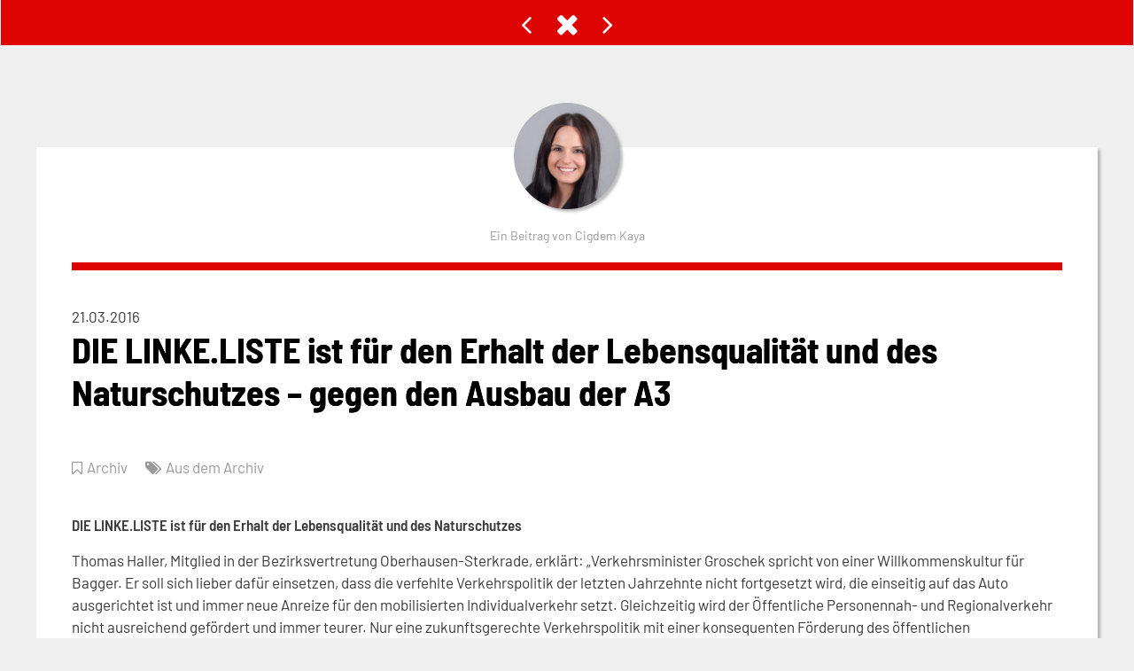

--- FILE ---
content_type: text/html; charset=UTF-8
request_url: https://www.linkeliste-ob.de/linksbewegt/die-linke-liste-ist-fuer-den-erhalt-der-lebensqualitaet-und-des-naturschutzes-gegen-den-ausbau-der-a3/
body_size: 14371
content:
<!DOCTYPE html>
<html lang="de-DE">
<head>
	<meta charset="UTF-8">
	<meta http-equiv="X-UA-Compatible" content="IE=edge" />
	<meta name="referrer" content="no-referrer">
	<meta name='robots' content='max-image-preview:large' />
<!-- meta robots -->
<meta name="robots" content="index,follow" />
<!-- e/o meta robots -->
<!-- SEO metas -->
<title>DIE LINKE.LISTE ist für den Erhalt der Lebensqualität und des Naturschutzes &#8211; gegen den Ausbau der A3</title>
<meta name="description" content="DIE LINKE.LISTE ist für den Erhalt der Lebensqualität und des Naturschutzes Thomas Haller, Mitglied in der Bezirksvertretung Oberhausen-Sterkrade, erklärt: „Verkehrsminister Groschek spricht von einer Willkommenskultur für Bagger. Er soll sich ... Weiterlesen" />
<meta property="og:title" content="DIE LINKE.LISTE ist für den Erhalt der Lebensqualität und des Naturschutzes &#8211; gegen den Ausbau der A3" />
<meta property="og:description" content="DIE LINKE.LISTE ist für den Erhalt der Lebensqualität und des Naturschutzes Thomas Haller, Mitglied in der Bezirksvertretung Oberhausen-Sterkrade, erklärt: „Verkehrsminister Groschek spricht von einer Willkommenskultur für Bagger. Er soll sich ... Weiterlesen" />
<meta property="og:image" content="https://www.linkeliste-ob.de/z-data/uploads/system/og-image.jpg" />
<meta property="og:image:width" content="1200" />
<meta property="og:image:height" content="630" />
<meta property="og:type" content="website" />
<meta name="twitter:title" content="DIE LINKE.LISTE ist für den Erhalt der Lebensqualität und des Naturschutzes &#8211; gegen den Ausbau der A3" />
<meta name="twitter:description" content="DIE LINKE.LISTE ist für den Erhalt der Lebensqualität und des Naturschutzes Thomas Haller, Mitglied in der Bezirksvertretung Oberhausen-Sterkrade, erklärt: „Verkehrsminister Groschek spricht von einer Willkommenskultur für Bagger. Er soll sich ... Weiterlesen" />
<meta name="twitter:image" content="https://www.linkeliste-ob.de/z-data/uploads/system/twitter-image.jpg" />
<meta property="og:url" content="https://www.linkeliste-ob.de/linksbewegt/die-linke-liste-ist-fuer-den-erhalt-der-lebensqualitaet-und-des-naturschutzes-gegen-den-ausbau-der-a3/" />
<meta name="twitter:card" content="summary" />
<!-- e/o SEO metas -->
<meta name="viewport" content="width=device-width, initial-scale=1"><link rel="alternate" type="text/calendar" title="DIE LINKE.LISTE &raquo; iCal Feed" href="https://www.linkeliste-ob.de/events/?ical=1" />
<link rel='stylesheet' id='tribe-common-skeleton-style-css' href='https://www.linkeliste-ob.de/z-data/plugins/the-events-calendar/common/src/resources/css/common-skeleton.min.css?ver=4.10' media='all' />
<link rel='stylesheet' id='tribe-tooltip-css' href='https://www.linkeliste-ob.de/z-data/plugins/the-events-calendar/common/src/resources/css/tooltip.min.css?ver=4.10' media='all' />
<link rel='stylesheet' id='wp-block-library-css' href='https://www.linkeliste-ob.de/wp-includes/css/dist/block-library/style.min.css?ver=6.2.2' media='all' />
<link rel='stylesheet' id='classic-theme-styles-css' href='https://www.linkeliste-ob.de/wp-includes/css/classic-themes.min.css?ver=6.2.2' media='all' />
<style id='global-styles-inline-css'>
body{--wp--preset--color--black: #000000;--wp--preset--color--cyan-bluish-gray: #abb8c3;--wp--preset--color--white: #ffffff;--wp--preset--color--pale-pink: #f78da7;--wp--preset--color--vivid-red: #cf2e2e;--wp--preset--color--luminous-vivid-orange: #ff6900;--wp--preset--color--luminous-vivid-amber: #fcb900;--wp--preset--color--light-green-cyan: #7bdcb5;--wp--preset--color--vivid-green-cyan: #00d084;--wp--preset--color--pale-cyan-blue: #8ed1fc;--wp--preset--color--vivid-cyan-blue: #0693e3;--wp--preset--color--vivid-purple: #9b51e0;--wp--preset--color--contrast: var(--contrast);--wp--preset--color--contrast-2: var(--contrast-2);--wp--preset--color--contrast-3: var(--contrast-3);--wp--preset--color--base: var(--base);--wp--preset--color--base-2: var(--base-2);--wp--preset--color--base-3: var(--base-3);--wp--preset--color--accent: var(--accent);--wp--preset--gradient--vivid-cyan-blue-to-vivid-purple: linear-gradient(135deg,rgba(6,147,227,1) 0%,rgb(155,81,224) 100%);--wp--preset--gradient--light-green-cyan-to-vivid-green-cyan: linear-gradient(135deg,rgb(122,220,180) 0%,rgb(0,208,130) 100%);--wp--preset--gradient--luminous-vivid-amber-to-luminous-vivid-orange: linear-gradient(135deg,rgba(252,185,0,1) 0%,rgba(255,105,0,1) 100%);--wp--preset--gradient--luminous-vivid-orange-to-vivid-red: linear-gradient(135deg,rgba(255,105,0,1) 0%,rgb(207,46,46) 100%);--wp--preset--gradient--very-light-gray-to-cyan-bluish-gray: linear-gradient(135deg,rgb(238,238,238) 0%,rgb(169,184,195) 100%);--wp--preset--gradient--cool-to-warm-spectrum: linear-gradient(135deg,rgb(74,234,220) 0%,rgb(151,120,209) 20%,rgb(207,42,186) 40%,rgb(238,44,130) 60%,rgb(251,105,98) 80%,rgb(254,248,76) 100%);--wp--preset--gradient--blush-light-purple: linear-gradient(135deg,rgb(255,206,236) 0%,rgb(152,150,240) 100%);--wp--preset--gradient--blush-bordeaux: linear-gradient(135deg,rgb(254,205,165) 0%,rgb(254,45,45) 50%,rgb(107,0,62) 100%);--wp--preset--gradient--luminous-dusk: linear-gradient(135deg,rgb(255,203,112) 0%,rgb(199,81,192) 50%,rgb(65,88,208) 100%);--wp--preset--gradient--pale-ocean: linear-gradient(135deg,rgb(255,245,203) 0%,rgb(182,227,212) 50%,rgb(51,167,181) 100%);--wp--preset--gradient--electric-grass: linear-gradient(135deg,rgb(202,248,128) 0%,rgb(113,206,126) 100%);--wp--preset--gradient--midnight: linear-gradient(135deg,rgb(2,3,129) 0%,rgb(40,116,252) 100%);--wp--preset--duotone--dark-grayscale: url('#wp-duotone-dark-grayscale');--wp--preset--duotone--grayscale: url('#wp-duotone-grayscale');--wp--preset--duotone--purple-yellow: url('#wp-duotone-purple-yellow');--wp--preset--duotone--blue-red: url('#wp-duotone-blue-red');--wp--preset--duotone--midnight: url('#wp-duotone-midnight');--wp--preset--duotone--magenta-yellow: url('#wp-duotone-magenta-yellow');--wp--preset--duotone--purple-green: url('#wp-duotone-purple-green');--wp--preset--duotone--blue-orange: url('#wp-duotone-blue-orange');--wp--preset--font-size--small: 13px;--wp--preset--font-size--medium: 20px;--wp--preset--font-size--large: 36px;--wp--preset--font-size--x-large: 42px;--wp--preset--spacing--20: 0.44rem;--wp--preset--spacing--30: 0.67rem;--wp--preset--spacing--40: 1rem;--wp--preset--spacing--50: 1.5rem;--wp--preset--spacing--60: 2.25rem;--wp--preset--spacing--70: 3.38rem;--wp--preset--spacing--80: 5.06rem;--wp--preset--shadow--natural: 6px 6px 9px rgba(0, 0, 0, 0.2);--wp--preset--shadow--deep: 12px 12px 50px rgba(0, 0, 0, 0.4);--wp--preset--shadow--sharp: 6px 6px 0px rgba(0, 0, 0, 0.2);--wp--preset--shadow--outlined: 6px 6px 0px -3px rgba(255, 255, 255, 1), 6px 6px rgba(0, 0, 0, 1);--wp--preset--shadow--crisp: 6px 6px 0px rgba(0, 0, 0, 1);}:where(.is-layout-flex){gap: 0.5em;}body .is-layout-flow > .alignleft{float: left;margin-inline-start: 0;margin-inline-end: 2em;}body .is-layout-flow > .alignright{float: right;margin-inline-start: 2em;margin-inline-end: 0;}body .is-layout-flow > .aligncenter{margin-left: auto !important;margin-right: auto !important;}body .is-layout-constrained > .alignleft{float: left;margin-inline-start: 0;margin-inline-end: 2em;}body .is-layout-constrained > .alignright{float: right;margin-inline-start: 2em;margin-inline-end: 0;}body .is-layout-constrained > .aligncenter{margin-left: auto !important;margin-right: auto !important;}body .is-layout-constrained > :where(:not(.alignleft):not(.alignright):not(.alignfull)){max-width: var(--wp--style--global--content-size);margin-left: auto !important;margin-right: auto !important;}body .is-layout-constrained > .alignwide{max-width: var(--wp--style--global--wide-size);}body .is-layout-flex{display: flex;}body .is-layout-flex{flex-wrap: wrap;align-items: center;}body .is-layout-flex > *{margin: 0;}:where(.wp-block-columns.is-layout-flex){gap: 2em;}.has-black-color{color: var(--wp--preset--color--black) !important;}.has-cyan-bluish-gray-color{color: var(--wp--preset--color--cyan-bluish-gray) !important;}.has-white-color{color: var(--wp--preset--color--white) !important;}.has-pale-pink-color{color: var(--wp--preset--color--pale-pink) !important;}.has-vivid-red-color{color: var(--wp--preset--color--vivid-red) !important;}.has-luminous-vivid-orange-color{color: var(--wp--preset--color--luminous-vivid-orange) !important;}.has-luminous-vivid-amber-color{color: var(--wp--preset--color--luminous-vivid-amber) !important;}.has-light-green-cyan-color{color: var(--wp--preset--color--light-green-cyan) !important;}.has-vivid-green-cyan-color{color: var(--wp--preset--color--vivid-green-cyan) !important;}.has-pale-cyan-blue-color{color: var(--wp--preset--color--pale-cyan-blue) !important;}.has-vivid-cyan-blue-color{color: var(--wp--preset--color--vivid-cyan-blue) !important;}.has-vivid-purple-color{color: var(--wp--preset--color--vivid-purple) !important;}.has-black-background-color{background-color: var(--wp--preset--color--black) !important;}.has-cyan-bluish-gray-background-color{background-color: var(--wp--preset--color--cyan-bluish-gray) !important;}.has-white-background-color{background-color: var(--wp--preset--color--white) !important;}.has-pale-pink-background-color{background-color: var(--wp--preset--color--pale-pink) !important;}.has-vivid-red-background-color{background-color: var(--wp--preset--color--vivid-red) !important;}.has-luminous-vivid-orange-background-color{background-color: var(--wp--preset--color--luminous-vivid-orange) !important;}.has-luminous-vivid-amber-background-color{background-color: var(--wp--preset--color--luminous-vivid-amber) !important;}.has-light-green-cyan-background-color{background-color: var(--wp--preset--color--light-green-cyan) !important;}.has-vivid-green-cyan-background-color{background-color: var(--wp--preset--color--vivid-green-cyan) !important;}.has-pale-cyan-blue-background-color{background-color: var(--wp--preset--color--pale-cyan-blue) !important;}.has-vivid-cyan-blue-background-color{background-color: var(--wp--preset--color--vivid-cyan-blue) !important;}.has-vivid-purple-background-color{background-color: var(--wp--preset--color--vivid-purple) !important;}.has-black-border-color{border-color: var(--wp--preset--color--black) !important;}.has-cyan-bluish-gray-border-color{border-color: var(--wp--preset--color--cyan-bluish-gray) !important;}.has-white-border-color{border-color: var(--wp--preset--color--white) !important;}.has-pale-pink-border-color{border-color: var(--wp--preset--color--pale-pink) !important;}.has-vivid-red-border-color{border-color: var(--wp--preset--color--vivid-red) !important;}.has-luminous-vivid-orange-border-color{border-color: var(--wp--preset--color--luminous-vivid-orange) !important;}.has-luminous-vivid-amber-border-color{border-color: var(--wp--preset--color--luminous-vivid-amber) !important;}.has-light-green-cyan-border-color{border-color: var(--wp--preset--color--light-green-cyan) !important;}.has-vivid-green-cyan-border-color{border-color: var(--wp--preset--color--vivid-green-cyan) !important;}.has-pale-cyan-blue-border-color{border-color: var(--wp--preset--color--pale-cyan-blue) !important;}.has-vivid-cyan-blue-border-color{border-color: var(--wp--preset--color--vivid-cyan-blue) !important;}.has-vivid-purple-border-color{border-color: var(--wp--preset--color--vivid-purple) !important;}.has-vivid-cyan-blue-to-vivid-purple-gradient-background{background: var(--wp--preset--gradient--vivid-cyan-blue-to-vivid-purple) !important;}.has-light-green-cyan-to-vivid-green-cyan-gradient-background{background: var(--wp--preset--gradient--light-green-cyan-to-vivid-green-cyan) !important;}.has-luminous-vivid-amber-to-luminous-vivid-orange-gradient-background{background: var(--wp--preset--gradient--luminous-vivid-amber-to-luminous-vivid-orange) !important;}.has-luminous-vivid-orange-to-vivid-red-gradient-background{background: var(--wp--preset--gradient--luminous-vivid-orange-to-vivid-red) !important;}.has-very-light-gray-to-cyan-bluish-gray-gradient-background{background: var(--wp--preset--gradient--very-light-gray-to-cyan-bluish-gray) !important;}.has-cool-to-warm-spectrum-gradient-background{background: var(--wp--preset--gradient--cool-to-warm-spectrum) !important;}.has-blush-light-purple-gradient-background{background: var(--wp--preset--gradient--blush-light-purple) !important;}.has-blush-bordeaux-gradient-background{background: var(--wp--preset--gradient--blush-bordeaux) !important;}.has-luminous-dusk-gradient-background{background: var(--wp--preset--gradient--luminous-dusk) !important;}.has-pale-ocean-gradient-background{background: var(--wp--preset--gradient--pale-ocean) !important;}.has-electric-grass-gradient-background{background: var(--wp--preset--gradient--electric-grass) !important;}.has-midnight-gradient-background{background: var(--wp--preset--gradient--midnight) !important;}.has-small-font-size{font-size: var(--wp--preset--font-size--small) !important;}.has-medium-font-size{font-size: var(--wp--preset--font-size--medium) !important;}.has-large-font-size{font-size: var(--wp--preset--font-size--large) !important;}.has-x-large-font-size{font-size: var(--wp--preset--font-size--x-large) !important;}
.wp-block-navigation a:where(:not(.wp-element-button)){color: inherit;}
:where(.wp-block-columns.is-layout-flex){gap: 2em;}
.wp-block-pullquote{font-size: 1.5em;line-height: 1.6;}
</style>
<link rel='stylesheet' id='rt-tpg-css' href='https://www.linkeliste-ob.de/z-data/plugins/the-post-grid-pro/assets/css/thepostgrid.css?ver=3.6.0' media='all' />
<link rel='stylesheet' id='ppress-frontend-css' href='https://www.linkeliste-ob.de/z-data/plugins/wp-user-avatar/assets/css/frontend.min.css?ver=4.7.0' media='all' />
<link rel='stylesheet' id='ppress-flatpickr-css' href='https://www.linkeliste-ob.de/z-data/plugins/wp-user-avatar/assets/flatpickr/flatpickr.min.css?ver=4.7.0' media='all' />
<link rel='stylesheet' id='ppress-select2-css' href='https://www.linkeliste-ob.de/z-data/plugins/wp-user-avatar/assets/select2/select2.min.css?ver=6.2.2' media='all' />
<link rel='stylesheet' id='generate-style-css' href='https://www.linkeliste-ob.de/z-data/themes/generatepress/assets/css/all.min.css?ver=3.3.0' media='all' />
<style id='generate-style-inline-css'>
body{background-color:#eeeeee;color:#3a3a3a;}a{color:#1e73be;}a:hover, a:focus, a:active{color:#000000;}body .grid-container{max-width:1920px;}.wp-block-group__inner-container{max-width:1920px;margin-left:auto;margin-right:auto;}:root{--contrast:#222222;--contrast-2:#575760;--contrast-3:#b2b2be;--base:#f0f0f0;--base-2:#f7f8f9;--base-3:#ffffff;--accent:#1e73be;}:root .has-contrast-color{color:var(--contrast);}:root .has-contrast-background-color{background-color:var(--contrast);}:root .has-contrast-2-color{color:var(--contrast-2);}:root .has-contrast-2-background-color{background-color:var(--contrast-2);}:root .has-contrast-3-color{color:var(--contrast-3);}:root .has-contrast-3-background-color{background-color:var(--contrast-3);}:root .has-base-color{color:var(--base);}:root .has-base-background-color{background-color:var(--base);}:root .has-base-2-color{color:var(--base-2);}:root .has-base-2-background-color{background-color:var(--base-2);}:root .has-base-3-color{color:var(--base-3);}:root .has-base-3-background-color{background-color:var(--base-3);}:root .has-accent-color{color:var(--accent);}:root .has-accent-background-color{background-color:var(--accent);}body{line-height:1.5;}.entry-content > [class*="wp-block-"]:not(:last-child):not(.wp-block-heading){margin-bottom:1.5em;}.main-title{font-size:45px;}.main-navigation a, .menu-toggle{font-size:17px;}.main-navigation .main-nav ul ul li a{font-size:14px;}.sidebar .widget, .footer-widgets .widget{font-size:17px;}h1{font-weight:300;font-size:40px;}h2{font-weight:300;font-size:30px;}h3{font-size:20px;}h4{font-size:inherit;}h5{font-size:inherit;}@media (max-width:768px){.main-title{font-size:30px;}h1{font-size:30px;}h2{font-size:25px;}}.top-bar{background-color:#636363;color:#ffffff;}.top-bar a{color:#ffffff;}.top-bar a:hover{color:#303030;}.site-header{background-color:#ffffff;color:#3a3a3a;}.site-header a{color:#3a3a3a;}.main-title a,.main-title a:hover{color:#222222;}.site-description{color:#757575;}.main-navigation .main-nav ul li a, .main-navigation .menu-toggle, .main-navigation .menu-bar-items{color:#000000;}.main-navigation .main-nav ul li:not([class*="current-menu-"]):hover > a, .main-navigation .main-nav ul li:not([class*="current-menu-"]):focus > a, .main-navigation .main-nav ul li.sfHover:not([class*="current-menu-"]) > a, .main-navigation .menu-bar-item:hover > a, .main-navigation .menu-bar-item.sfHover > a{color:#df0404;}button.menu-toggle:hover,button.menu-toggle:focus,.main-navigation .mobile-bar-items a,.main-navigation .mobile-bar-items a:hover,.main-navigation .mobile-bar-items a:focus{color:#000000;}.main-navigation .main-nav ul li[class*="current-menu-"] > a{color:#df0404;}.navigation-search input[type="search"],.navigation-search input[type="search"]:active, .navigation-search input[type="search"]:focus, .main-navigation .main-nav ul li.search-item.active > a, .main-navigation .menu-bar-items .search-item.active > a{color:#df0404;}.main-navigation ul ul{background-color:#3f3f3f;}.main-navigation .main-nav ul ul li a{color:#ffffff;}.main-navigation .main-nav ul ul li:not([class*="current-menu-"]):hover > a,.main-navigation .main-nav ul ul li:not([class*="current-menu-"]):focus > a, .main-navigation .main-nav ul ul li.sfHover:not([class*="current-menu-"]) > a{color:#ffffff;background-color:#4f4f4f;}.main-navigation .main-nav ul ul li[class*="current-menu-"] > a{color:#ffffff;background-color:#4f4f4f;}.separate-containers .inside-article, .separate-containers .comments-area, .separate-containers .page-header, .one-container .container, .separate-containers .paging-navigation, .inside-page-header{background-color:#ffffff;}.entry-meta{color:#595959;}.entry-meta a{color:#595959;}.entry-meta a:hover{color:#1e73be;}.sidebar .widget{background-color:#ffffff;}.sidebar .widget .widget-title{color:#000000;}.footer-widgets{background-color:#ffffff;}.footer-widgets .widget-title{color:#000000;}.site-info{color:#ffffff;background-color:#222222;}.site-info a{color:#ffffff;}.site-info a:hover{color:#606060;}.footer-bar .widget_nav_menu .current-menu-item a{color:#606060;}input[type="text"],input[type="email"],input[type="url"],input[type="password"],input[type="search"],input[type="tel"],input[type="number"],textarea,select{color:#666666;background-color:#fafafa;border-color:#cccccc;}input[type="text"]:focus,input[type="email"]:focus,input[type="url"]:focus,input[type="password"]:focus,input[type="search"]:focus,input[type="tel"]:focus,input[type="number"]:focus,textarea:focus,select:focus{color:#666666;background-color:#ffffff;border-color:#bfbfbf;}button,html input[type="button"],input[type="reset"],input[type="submit"],a.button,a.wp-block-button__link:not(.has-background){color:#ffffff;background-color:#666666;}button:hover,html input[type="button"]:hover,input[type="reset"]:hover,input[type="submit"]:hover,a.button:hover,button:focus,html input[type="button"]:focus,input[type="reset"]:focus,input[type="submit"]:focus,a.button:focus,a.wp-block-button__link:not(.has-background):active,a.wp-block-button__link:not(.has-background):focus,a.wp-block-button__link:not(.has-background):hover{color:#ffffff;background-color:#3f3f3f;}a.generate-back-to-top{background-color:rgba( 0,0,0,0.4 );color:#ffffff;}a.generate-back-to-top:hover,a.generate-back-to-top:focus{background-color:rgba( 0,0,0,0.6 );color:#ffffff;}:root{--gp-search-modal-bg-color:var(--base-3);--gp-search-modal-text-color:var(--contrast);--gp-search-modal-overlay-bg-color:rgba(0,0,0,0.2);}@media (max-width: 768px){.main-navigation .menu-bar-item:hover > a, .main-navigation .menu-bar-item.sfHover > a{background:none;color:#000000;}}.inside-top-bar{padding:10px;}.inside-header{padding:0px;}.separate-containers .inside-article, .separate-containers .comments-area, .separate-containers .page-header, .separate-containers .paging-navigation, .one-container .site-content, .inside-page-header{padding:0px;}.site-main .wp-block-group__inner-container{padding:0px;}.entry-content .alignwide, body:not(.no-sidebar) .entry-content .alignfull{margin-left:-0px;width:calc(100% + 0px);max-width:calc(100% + 0px);}.one-container.right-sidebar .site-main,.one-container.both-right .site-main{margin-right:0px;}.one-container.left-sidebar .site-main,.one-container.both-left .site-main{margin-left:0px;}.one-container.both-sidebars .site-main{margin:0px;}.main-navigation .main-nav ul li a,.menu-toggle,.main-navigation .mobile-bar-items a{padding-left:0px;padding-right:0px;line-height:20px;}.main-navigation .main-nav ul ul li a{padding:10px 0px 10px 0px;}.navigation-search input[type="search"]{height:20px;}.rtl .menu-item-has-children .dropdown-menu-toggle{padding-left:0px;}.menu-item-has-children .dropdown-menu-toggle{padding-right:0px;}.rtl .main-navigation .main-nav ul li.menu-item-has-children > a{padding-right:0px;}.footer-widgets{padding:0px 40px 0px 40px;}.site-info{padding:0px;}@media (max-width:768px){.separate-containers .inside-article, .separate-containers .comments-area, .separate-containers .page-header, .separate-containers .paging-navigation, .one-container .site-content, .inside-page-header{padding:30px;}.site-main .wp-block-group__inner-container{padding:30px;}.site-info{padding-right:10px;padding-left:10px;}.entry-content .alignwide, body:not(.no-sidebar) .entry-content .alignfull{margin-left:-30px;width:calc(100% + 60px);max-width:calc(100% + 60px);}}.one-container .sidebar .widget{padding:0px;}/* End cached CSS */@media (max-width: 768px){.main-navigation .menu-toggle,.main-navigation .mobile-bar-items,.sidebar-nav-mobile:not(#sticky-placeholder){display:block;}.main-navigation ul,.gen-sidebar-nav{display:none;}[class*="nav-float-"] .site-header .inside-header > *{float:none;clear:both;}}
.main-navigation .main-nav ul li a,.menu-toggle,.main-navigation .mobile-bar-items a{transition: line-height 300ms ease}.main-navigation.toggled .main-nav > ul{background-color: }
</style>
<link rel='stylesheet' id='generate-font-icons-css' href='https://www.linkeliste-ob.de/z-data/themes/generatepress/assets/css/components/font-icons.min.css?ver=3.3.0' media='all' />
<link rel='stylesheet' id='generate-child-css' href='https://www.linkeliste-ob.de/z-data/themes/generatepress_child/style.css?ver=1698166007' media='all' />
<link rel='stylesheet' id='wp-featherlight-css' href='https://www.linkeliste-ob.de/z-data/plugins/wp-featherlight/css/wp-featherlight.min.css?ver=1.3.4' media='all' />
<link rel='stylesheet' id='generate-blog-columns-css' href='https://www.linkeliste-ob.de/z-data/plugins/gp-premium/blog/functions/css/columns.min.css?ver=2.3.1' media='all' />
<link rel='stylesheet' id='generate-sticky-css' href='https://www.linkeliste-ob.de/z-data/plugins/gp-premium/menu-plus/functions/css/sticky.min.css?ver=2.3.1' media='all' />
<link rel='stylesheet' id='generate-offside-css' href='https://www.linkeliste-ob.de/z-data/plugins/gp-premium/menu-plus/functions/css/offside.min.css?ver=2.3.1' media='all' />
<style id='generate-offside-inline-css'>
:root{--gp-slideout-width:265px;}.slideout-navigation.main-navigation{background-color:#aa1010;}.slideout-navigation.main-navigation .main-nav ul li a{color:#ffffff;font-weight:normal;text-transform:none;}.slideout-navigation.main-navigation.do-overlay .main-nav ul ul li a{font-size:1em;}.slideout-navigation.main-navigation .main-nav ul li:not([class*="current-menu-"]):hover > a, .slideout-navigation.main-navigation .main-nav ul li:not([class*="current-menu-"]):focus > a, .slideout-navigation.main-navigation .main-nav ul li.sfHover:not([class*="current-menu-"]) > a{color:#000000;background-color:#aa1010;}.slideout-navigation.main-navigation .main-nav ul li[class*="current-menu-"] > a{color:#000000;background-color:#aa1010;}.slideout-navigation, .slideout-navigation a{color:#ffffff;}.slideout-navigation button.slideout-exit{color:#ffffff;padding-left:0px;padding-right:0px;}.slideout-navigation .dropdown-menu-toggle:before{content:"\f107";}.slideout-navigation .sfHover > a .dropdown-menu-toggle:before{content:"\f106";}@media (max-width: 768px){.menu-bar-item.slideout-toggle{display:none;}}
</style>
<link rel='stylesheet' id='gp-premium-icons-css' href='https://www.linkeliste-ob.de/z-data/plugins/gp-premium/general/icons/icons.min.css?ver=2.3.1' media='all' />
<script src='https://www.linkeliste-ob.de/wp-includes/js/jquery/jquery.min.js?ver=3.6.4' id='jquery-core-js'></script>
<script src='https://www.linkeliste-ob.de/wp-includes/js/jquery/jquery-migrate.min.js?ver=3.4.0' id='jquery-migrate-js'></script>
<script src='https://www.linkeliste-ob.de/z-data/plugins/wp-user-avatar/assets/flatpickr/flatpickr.min.js?ver=4.7.0' id='ppress-flatpickr-js'></script>
<script src='https://www.linkeliste-ob.de/z-data/plugins/wp-user-avatar/assets/select2/select2.min.js?ver=4.7.0' id='ppress-select2-js'></script>
<link rel="canonical" href="https://www.linkeliste-ob.de/linksbewegt/die-linke-liste-ist-fuer-den-erhalt-der-lebensqualitaet-und-des-naturschutzes-gegen-den-ausbau-der-a3/" />
<!-- favicons -->
<link rel="icon" type="image/png" href="https://www.linkeliste-ob.de/z-data/uploads/system/favicon.png" />
<meta name="tec-api-version" content="v1"><meta name="tec-api-origin" content="https://www.linkeliste-ob.de"><link rel="https://theeventscalendar.com/" href="https://www.linkeliste-ob.de/wp-json/tribe/events/v1/" /><style>.recentcomments a{display:inline !important;padding:0 !important;margin:0 !important;}</style>	<style>
		.noscript {
			max-width: 1900px;
			margin: 0 auto;
			padding: 10px;
			background: rgba(0,0,0,0.8);
			color: rgba(255,255,255,0.6);
			text-align: center;
			font-size: 0.8em;
			z-index: 9999999;
			-webkit-position: fixed;
			position: fixed;
			bottom: 0;
			left: 0;
			right: 0;
		}
		
		#preloader {
			position: fixed;
			top: 0;
			left: 0;
			right: 0;
			bottom: 0;
			background: #fff url('/z-data/uploads/system/preloader.svg') no-repeat 50%;
			-moz-background-size: 128px 128px;
			-o-background-size: 128px 128px;
			-webkit-background-size: 128px 128px;
			background-size: 128px 128px;
			z-index: 99998;
			width: 100%;
			height: 100%;
		}
	</style>
	<noscript>
		<style>
			#preloader {
				display: none;
			}
		</style>
	</noscript>
</head>

<body class="linksbewegt-template-default single single-linksbewegt postid-3372 wp-embed-responsive post-image-above-header post-image-aligned-center slideout-enabled slideout-mobile sticky-menu-fade sticky-enabled mobile-sticky-menu tribe-no-js tribe-bar-is-disabled wp-featherlight-captions no-sidebar nav-below-header one-container fluid-header active-footer-widgets-0 nav-aligned-left header-aligned-left dropdown-hover" itemtype="https://schema.org/Blog" itemscope>
	<!--<noscript><div class="noscript">Sie benutzen einen Browser, der aktive Inhalte mit JavaScript nicht unterstützt. Diese Webseite wird daher möglicherweise nicht korrekt dargestellt.</div></noscript>-->
	<!--<div id="preloader"></div>-->
	<div class="body-inner">
		<header itemtype="https://schema.org/WPHeader" itemscope="" class="grid-container">
			<div class="linksbewegt-navi"><div class="postnavi-prev"><a href="https://www.linkeliste-ob.de/linksbewegt/gelungene-veranstaltung-zum-internationalen-frauentag/" rel="prev"><i class="fa fa-angle-left" aria-hidden="true"></i></a></div><div class="postnavi-home"><a href="/"><i class="fa fa-times" aria-hidden="true"></i></a></div><div class="postnavi-next"><a href="https://www.linkeliste-ob.de/linksbewegt/spendenuebergabe-an-das-oberhausener-frauenhaus/" rel="next"><i class="fa fa-angle-right" aria-hidden="true"></i></a></div></div">            
            

            <div class="flexbox inner-xl" id="hauptnavi">
                <div class="panel-grid-cell">
                    <div class="so-panel">
                        
                        <nav id="site-navigation" class="main-navigation sub-menu-right" itemtype="https://schema.org/SiteNavigationElement" itemscope itemtype="https://schema.org/SiteNavigationElement" itemscope>
                            <div class="inside-navigation grid-container grid-parent">
                                                                <button class="menu-toggle" aria-controls="primary-menu" aria-expanded="false">
                                                                        <span class="mobile-menu">Menü</span>
                                </button>
                                <div id="primary-menu" class="main-nav"><ul id="menu-hauptnavi" class=" menu sf-menu"><li id="menu-item-266" class="menu-item menu-item-type-custom menu-item-object-custom menu-item-266"><a href="/" data-ps2id-api="true">Startseite</a></li>
<li id="menu-item-64" class="menu-item menu-item-type-post_type menu-item-object-page menu-item-64"><a href="https://www.linkeliste-ob.de/aktuelles/" data-ps2id-api="true">Aktuelles</a></li>
<li id="menu-item-63" class="menu-item menu-item-type-post_type menu-item-object-page menu-item-63"><a href="https://www.linkeliste-ob.de/termine/" data-ps2id-api="true">Termine</a></li>
<li id="menu-item-62" class="menu-item menu-item-type-post_type menu-item-object-page menu-item-62"><a href="https://www.linkeliste-ob.de/fraktion/" data-ps2id-api="true">Fraktion</a></li>
<li id="menu-item-61" class="menu-item menu-item-type-post_type menu-item-object-page menu-item-61"><a href="https://www.linkeliste-ob.de/kreisverband/" data-ps2id-api="true">Kreisverband</a></li>
<li id="menu-item-114" class="menu-item menu-item-type-post_type menu-item-object-page menu-item-114"><a href="https://www.linkeliste-ob.de/paroli-treff/" data-ps2id-api="true">Paroli-Treff</a></li>
<li id="menu-item-4307" class="menu-item menu-item-type-post_type menu-item-object-page menu-item-4307"><a href="https://www.linkeliste-ob.de/sozialberatung/" data-ps2id-api="true">Sozialberatung <i class="fa fa-handshake-o" aria-hidden="true"></i></a></li>
</ul></div>                            </div><!-- .inside-navigation -->
                        </nav>
                        
                        
                        
                        
                        
                    </div>
                    
                    <div class="so-panel desktop">
                        <div class="suche"><form method="get" class="search-form" action="https://www.linkeliste-ob.de/">
	<label>
		<span class="screen-reader-text">Suche nach:</span>
		<input type="search" class="search-field" placeholder="Suche&#160;&hellip;" value="" name="s" title="Suche nach:">
	</label>
	<input type="submit" class="search-submit" value="Suchen"></form>
</div>                    </div>
                </div>
                
            </div>

            
            
			

			
		</header>

		<div id="page" class="hfeed site grid-container container grid-parent">
			<div id="content" class="site-content">
				
	<div id="primary" class="content-area grid-parent mobile-grid-100 grid-100 tablet-grid-100">
		<main id="main" class="site-main">
			<div class="archive-inner">
			




<article id="post-3372" class="post-3372 linksbewegt type-linksbewegt status-publish hentry schlagworte-aus-dem-archiv kategorie-archiv infinite-scroll-item" itemtype="https://schema.org/CreativeWork" itemscope>
	<div class="linksbewegt-autor">
		<div class="linksbewegt-avatar"><img src="https://www.linkeliste-ob.de/z-data/uploads/avatar-cigdem-kaya.jpg" alt="AutorIn" class="redakteur" /><span>Ein Beitrag von Cigdem Kaya</span></div>	</div>
	
	<div class="inside-article">
		<!-- logos -->
		<div class="linksbewegt-single-header">
			<div class="linksbewegt-single-header-fraktion"><img src="/z-data/uploads/content/single-header-logo-fraktion.png" width="200" height="50" alt="Die Linke.Liste" /></div><div class="linksbewegt-single-header-kv"><img src="/z-data/uploads/content/single-header-logo-kv.png" width="200" height="50" alt="Die Linke Kreisverband Oberhausen" /></div>					</div>
		<!-- e/o logos -->
		
		
		<header class="entry-header">
			<div class="linksbewegt-datum">
				21.03.2016			</div>
			<h1 class="entry-title" itemprop="headline">DIE LINKE.LISTE ist für den Erhalt der Lebensqualität und des Naturschutzes &#8211; gegen den Ausbau der A3</h1>		</header><!-- .entry-header -->

		
		<div class="entry-content" itemprop="text">
			<div class="linksbewegt-metas"><span class="linksbewegt-kategorie"><i class="fa fa-bookmark-o" aria-hidden="true"></i><a href="https://www.linkeliste-ob.de/kategorie/archiv/" rel="tag">Archiv</a></span><span class="linksbewegt-tags"><i class="fa fa-tags" aria-hidden="true"></i><a href="https://www.linkeliste-ob.de/schlagworte/aus-dem-archiv/" rel="tag">Aus dem Archiv</a></span></div>	
			
			<p><strong>DIE LINKE.LISTE ist für den Erhalt der Lebensqualität und des Naturschutzes</strong></p>
<p>Thomas Haller, Mitglied in der Bezirksvertretung Oberhausen-Sterkrade, erklärt: „Verkehrsminister Groschek spricht von einer Willkommenskultur für Bagger. Er soll sich lieber dafür einsetzen, dass die verfehlte Verkehrspolitik der letzten Jahrzehnte nicht fortgesetzt wird, die einseitig auf das Auto ausgerichtet ist und immer neue Anreize für den mobilisierten Individualverkehr setzt. Gleichzeitig wird der Öffentliche Personennah- und Regionalverkehr nicht ausreichend gefördert und immer teurer. Nur eine zukunftsgerechte Verkehrspolitik mit einer konsequenten Förderung des öffentlichen Personennahverkehrs kann dem steigenden Individualverkehr in den Städten entgegenwirken.“ Oberhausen besitzt jetzt schon &#8211; wie kaum eine andere Stadt &#8211; ein dichtes Netz an Autobahnen. Der angedachte Ausbau der A3 würde für einen Großteil der angrenzend wohnenden Oberhausenerinnen und Oberhausener eine massive Zunahme an Lärm und Feinstaub bedeuten. Daneben müssten für das Bauvorhaben weite Teile des Sterkrader Waldes abgeholzt werden, wodurch der Norden Oberhausens ein Stück seiner „Grünen Lunge“ verlieren würde.</p>
<p>Haller weiter: „Selbst wenn das Land kompensatorische Maßnahmen für den Wegfall von Waldflächen vorsähe, werden diese niemals ein vollwertiger Ersatz für den empfindlichen Lebensraum mit seiner Tier- und Pflanzenwelt darstellen können. Auch ist eine Rodung des Waldes nicht im Interesse der Bürgerinnen und Bürger, für die der Sterkrader Wald einen wichtigen Beitrag zur Naherholung direkt vor der Haustür darstellt.“</p>
<p>DIE LINKE.LISTE setzt sich für den Schutz der Natur und den Erhalt der Lebensqualität der betroffenen Bürgerinnen und Bürger ein, die durch diese Großprojekte immer weiter zu sinken drohen und lehnt daher den Ausbau der A3 strikt ab.</p>
<p> </p>
<p>, img-positionalignleft, , img-option, img-link-extern, img-,</p>
			
			
						
			<div class="linksbewegt-sharer">
				<div class="shariff shariff-align-flex-start shariff-widget-align-flex-start"><div class="ShariffHeadline">Jetzt teilen:</div><ul class="shariff-buttons theme-round orientation-horizontal buttonsize-medium"><li class="shariff-button facebook shariff-nocustomcolor" style="background-color:#4273c8;border-radius:1%"><a href="https://www.facebook.com/sharer/sharer.php?u=https%3A%2F%2Fwww.linkeliste-ob.de%2Flinksbewegt%2Fdie-linke-liste-ist-fuer-den-erhalt-der-lebensqualitaet-und-des-naturschutzes-gegen-den-ausbau-der-a3%2F" title="Bei Facebook teilen" aria-label="Bei Facebook teilen" role="button" rel="nofollow" class="shariff-link" style=";border-radius:1%; background-color:#3b5998; color:#fff" target="_blank"><span class="shariff-icon" style=""><svg width="32px" height="20px" xmlns="http://www.w3.org/2000/svg" viewBox="0 0 18 32"><path fill="#3b5998" d="M17.1 0.2v4.7h-2.8q-1.5 0-2.1 0.6t-0.5 1.9v3.4h5.2l-0.7 5.3h-4.5v13.6h-5.5v-13.6h-4.5v-5.3h4.5v-3.9q0-3.3 1.9-5.2t5-1.8q2.6 0 4.1 0.2z"/></svg></span></a></li><li class="shariff-button twitter shariff-nocustomcolor" style="background-color:#32bbf5;border-radius:1%"><a href="https://twitter.com/share?url=https%3A%2F%2Fwww.linkeliste-ob.de%2Flinksbewegt%2Fdie-linke-liste-ist-fuer-den-erhalt-der-lebensqualitaet-und-des-naturschutzes-gegen-den-ausbau-der-a3%2F&text=DIE%20LINKE.LISTE%20ist%20f%C3%BCr%20den%20Erhalt%20der%20Lebensqualit%C3%A4t%20und%20des%20Naturschutzes%20%E2%80%93%20gegen%20den%20Ausbau%20der%20A3" title="Bei Twitter teilen" aria-label="Bei Twitter teilen" role="button" rel="noopener nofollow" class="shariff-link" style=";border-radius:1%; background-color:#55acee; color:#fff" target="_blank"><span class="shariff-icon" style=""><svg width="32px" height="20px" xmlns="http://www.w3.org/2000/svg" viewBox="0 0 30 32"><path fill="#55acee" d="M29.7 6.8q-1.2 1.8-3 3.1 0 0.3 0 0.8 0 2.5-0.7 4.9t-2.2 4.7-3.5 4-4.9 2.8-6.1 1q-5.1 0-9.3-2.7 0.6 0.1 1.5 0.1 4.3 0 7.6-2.6-2-0.1-3.5-1.2t-2.2-3q0.6 0.1 1.1 0.1 0.8 0 1.6-0.2-2.1-0.4-3.5-2.1t-1.4-3.9v-0.1q1.3 0.7 2.8 0.8-1.2-0.8-2-2.2t-0.7-2.9q0-1.7 0.8-3.1 2.3 2.8 5.5 4.5t7 1.9q-0.2-0.7-0.2-1.4 0-2.5 1.8-4.3t4.3-1.8q2.7 0 4.5 1.9 2.1-0.4 3.9-1.5-0.7 2.2-2.7 3.4 1.8-0.2 3.5-0.9z"/></svg></span></a></li><li class="shariff-button diaspora shariff-nocustomcolor" style="background-color:#b3b3b3;border-radius:1%"><a href="https://share.diasporafoundation.org/?url=https%3A%2F%2Fwww.linkeliste-ob.de%2Flinksbewegt%2Fdie-linke-liste-ist-fuer-den-erhalt-der-lebensqualitaet-und-des-naturschutzes-gegen-den-ausbau-der-a3%2F&title=DIE%20LINKE.LISTE%20ist%20f%C3%BCr%20den%20Erhalt%20der%20Lebensqualit%C3%A4t%20und%20des%20Naturschutzes%20%E2%80%93%20gegen%20den%20Ausbau%20der%20A3" title="Bei diaspora* teilen" aria-label="Bei diaspora* teilen" role="button" rel="noopener nofollow" class="shariff-link" style=";border-radius:1%; background-color:#999; color:#fff" target="_blank"><span class="shariff-icon" style=""><svg width="32px" height="20px" xmlns="http://www.w3.org/2000/svg" viewBox="0 0 33 32"><path fill="#999" d="M20.6 28.2c-0.8-1.2-2.1-2.9-2.9-4-0.8-1.1-1.4-1.9-1.4-1.9s-1.2 1.6-2.8 3.8c-1.5 2.1-2.8 3.8-2.8 3.8 0 0-5.5-3.9-5.5-3.9 0 0 1.2-1.8 2.8-4s2.8-4 2.8-4.1c0-0.1-0.5-0.2-4.4-1.5-2.4-0.8-4.4-1.5-4.4-1.5 0 0 0.2-0.8 1-3.2 0.6-1.8 1-3.2 1.1-3.3s2.1 0.6 4.6 1.5c2.5 0.8 4.6 1.5 4.6 1.5s0.1 0 0.1-0.1c0 0 0-2.2 0-4.8s0-4.7 0.1-4.7c0 0 0.7 0 3.3 0 1.8 0 3.3 0 3.4 0 0 0 0.1 1.4 0.2 4.6 0.1 5.2 0.1 5.3 0.2 5.3 0 0 2-0.7 4.5-1.5s4.4-1.5 4.4-1.5c0 0.1 2 6.5 2 6.5 0 0-2 0.7-4.5 1.5-3.4 1.1-4.5 1.5-4.5 1.6 0 0 1.2 1.8 2.6 3.9 1.5 2.1 2.6 3.9 2.6 3.9 0 0-5.4 4-5.5 4 0 0-0.7-0.9-1.5-2.1z"/></svg></span></a></li><li class="shariff-button linkedin shariff-nocustomcolor" style="background-color:#1488bf;border-radius:1%"><a href="https://www.linkedin.com/sharing/share-offsite/?url=https%3A%2F%2Fwww.linkeliste-ob.de%2Flinksbewegt%2Fdie-linke-liste-ist-fuer-den-erhalt-der-lebensqualitaet-und-des-naturschutzes-gegen-den-ausbau-der-a3%2F" title="Bei LinkedIn teilen" aria-label="Bei LinkedIn teilen" role="button" rel="noopener nofollow" class="shariff-link" style=";border-radius:1%; background-color:#0077b5; color:#fff" target="_blank"><span class="shariff-icon" style=""><svg width="32px" height="20px" xmlns="http://www.w3.org/2000/svg" viewBox="0 0 27 32"><path fill="#0077b5" d="M6.2 11.2v17.7h-5.9v-17.7h5.9zM6.6 5.7q0 1.3-0.9 2.2t-2.4 0.9h0q-1.5 0-2.4-0.9t-0.9-2.2 0.9-2.2 2.4-0.9 2.4 0.9 0.9 2.2zM27.4 18.7v10.1h-5.9v-9.5q0-1.9-0.7-2.9t-2.3-1.1q-1.1 0-1.9 0.6t-1.2 1.5q-0.2 0.5-0.2 1.4v9.9h-5.9q0-7.1 0-11.6t0-5.3l0-0.9h5.9v2.6h0q0.4-0.6 0.7-1t1-0.9 1.6-0.8 2-0.3q3 0 4.9 2t1.9 6z"/></svg></span></a></li><li class="shariff-button pinterest shariff-nocustomcolor" style="background-color:#e70f18;border-radius:1%"><a href="https://www.pinterest.com/pin/create/link/?url=https%3A%2F%2Fwww.linkeliste-ob.de%2Flinksbewegt%2Fdie-linke-liste-ist-fuer-den-erhalt-der-lebensqualitaet-und-des-naturschutzes-gegen-den-ausbau-der-a3%2F&media=https%3A%2F%2Fwww.linkeliste-ob.de%2Fz-data%2Fplugins%2Fshariff%2Fimages%2FdefaultHint.png&description=DIE%20LINKE.LISTE%20ist%20f%C3%BCr%20den%20Erhalt%20der%20Lebensqualit%C3%A4t%20und%20des%20Naturschutzes%20%E2%80%93%20gegen%20den%20Ausbau%20der%20A3" title="Bei Pinterest pinnen" aria-label="Bei Pinterest pinnen" role="button" rel="noopener nofollow" class="shariff-link" style=";border-radius:1%; background-color:#cb2027; color:#fff" target="_blank"><span class="shariff-icon" style=""><svg width="32px" height="20px" xmlns="http://www.w3.org/2000/svg" viewBox="0 0 27 32"><path fill="#cb2027" d="M27.4 16q0 3.7-1.8 6.9t-5 5-6.9 1.9q-2 0-3.9-0.6 1.1-1.7 1.4-2.9 0.2-0.6 1-3.8 0.4 0.7 1.3 1.2t2 0.5q2.1 0 3.8-1.2t2.7-3.4 0.9-4.8q0-2-1.1-3.8t-3.1-2.9-4.5-1.2q-1.9 0-3.5 0.5t-2.8 1.4-2 2-1.2 2.3-0.4 2.4q0 1.9 0.7 3.3t2.1 2q0.5 0.2 0.7-0.4 0-0.1 0.1-0.5t0.2-0.5q0.1-0.4-0.2-0.8-0.9-1.1-0.9-2.7 0-2.7 1.9-4.6t4.9-2q2.7 0 4.2 1.5t1.5 3.8q0 3-1.2 5.2t-3.1 2.1q-1.1 0-1.7-0.8t-0.4-1.9q0.1-0.6 0.5-1.7t0.5-1.8 0.2-1.4q0-0.9-0.5-1.5t-1.4-0.6q-1.1 0-1.9 1t-0.8 2.6q0 1.3 0.4 2.2l-1.8 7.5q-0.3 1.2-0.2 3.2-3.7-1.6-6-5t-2.3-7.6q0-3.7 1.9-6.9t5-5 6.9-1.9 6.9 1.9 5 5 1.8 6.9z"/></svg></span></a></li><li class="shariff-button reddit shariff-nocustomcolor" style="background-color:#ff5700;border-radius:1%"><a href="https://www.reddit.com/submit?url=https%3A%2F%2Fwww.linkeliste-ob.de%2Flinksbewegt%2Fdie-linke-liste-ist-fuer-den-erhalt-der-lebensqualitaet-und-des-naturschutzes-gegen-den-ausbau-der-a3%2F" title="Bei Reddit teilen" aria-label="Bei Reddit teilen" role="button" rel="noopener nofollow" class="shariff-link" style=";border-radius:1%; background-color:#ff4500; color:#fff" target="_blank"><span class="shariff-icon" style=""><svg xmlns="http://www.w3.org/2000/svg" viewBox="0 0 512 512"><path fill="#ff4500" d="M440.3 203.5c-15 0-28.2 6.2-37.9 15.9-35.7-24.7-83.8-40.6-137.1-42.3L293 52.3l88.2 19.8c0 21.6 17.6 39.2 39.2 39.2 22 0 39.7-18.1 39.7-39.7s-17.6-39.7-39.7-39.7c-15.4 0-28.7 9.3-35.3 22l-97.4-21.6c-4.9-1.3-9.7 2.2-11 7.1L246.3 177c-52.9 2.2-100.5 18.1-136.3 42.8-9.7-10.1-23.4-16.3-38.4-16.3-55.6 0-73.8 74.6-22.9 100.1-1.8 7.9-2.6 16.3-2.6 24.7 0 83.8 94.4 151.7 210.3 151.7 116.4 0 210.8-67.9 210.8-151.7 0-8.4-.9-17.2-3.1-25.1 49.9-25.6 31.5-99.7-23.8-99.7zM129.4 308.9c0-22 17.6-39.7 39.7-39.7 21.6 0 39.2 17.6 39.2 39.7 0 21.6-17.6 39.2-39.2 39.2-22 .1-39.7-17.6-39.7-39.2zm214.3 93.5c-36.4 36.4-139.1 36.4-175.5 0-4-3.5-4-9.7 0-13.7 3.5-3.5 9.7-3.5 13.2 0 27.8 28.5 120 29 149 0 3.5-3.5 9.7-3.5 13.2 0 4.1 4 4.1 10.2.1 13.7zm-.8-54.2c-21.6 0-39.2-17.6-39.2-39.2 0-22 17.6-39.7 39.2-39.7 22 0 39.7 17.6 39.7 39.7-.1 21.5-17.7 39.2-39.7 39.2z"/></svg></span></a></li><li class="shariff-button whatsapp shariff-nocustomcolor" style="background-color:#5cbe4a;border-radius:1%"><a href="https://api.whatsapp.com/send?text=https%3A%2F%2Fwww.linkeliste-ob.de%2Flinksbewegt%2Fdie-linke-liste-ist-fuer-den-erhalt-der-lebensqualitaet-und-des-naturschutzes-gegen-den-ausbau-der-a3%2F%20DIE%20LINKE.LISTE%20ist%20f%C3%BCr%20den%20Erhalt%20der%20Lebensqualit%C3%A4t%20und%20des%20Naturschutzes%20%E2%80%93%20gegen%20den%20Ausbau%20der%20A3" title="Bei Whatsapp teilen" aria-label="Bei Whatsapp teilen" role="button" rel="noopener nofollow" class="shariff-link" style=";border-radius:1%; background-color:#34af23; color:#fff" target="_blank"><span class="shariff-icon" style=""><svg width="32px" height="20px" xmlns="http://www.w3.org/2000/svg" viewBox="0 0 32 32"><path fill="#34af23" d="M17.6 17.4q0.2 0 1.7 0.8t1.6 0.9q0 0.1 0 0.3 0 0.6-0.3 1.4-0.3 0.7-1.3 1.2t-1.8 0.5q-1 0-3.4-1.1-1.7-0.8-3-2.1t-2.6-3.3q-1.3-1.9-1.3-3.5v-0.1q0.1-1.6 1.3-2.8 0.4-0.4 0.9-0.4 0.1 0 0.3 0t0.3 0q0.3 0 0.5 0.1t0.3 0.5q0.1 0.4 0.6 1.6t0.4 1.3q0 0.4-0.6 1t-0.6 0.8q0 0.1 0.1 0.3 0.6 1.3 1.8 2.4 1 0.9 2.7 1.8 0.2 0.1 0.4 0.1 0.3 0 1-0.9t0.9-0.9zM14 26.9q2.3 0 4.3-0.9t3.6-2.4 2.4-3.6 0.9-4.3-0.9-4.3-2.4-3.6-3.6-2.4-4.3-0.9-4.3 0.9-3.6 2.4-2.4 3.6-0.9 4.3q0 3.6 2.1 6.6l-1.4 4.2 4.3-1.4q2.8 1.9 6.2 1.9zM14 2.2q2.7 0 5.2 1.1t4.3 2.9 2.9 4.3 1.1 5.2-1.1 5.2-2.9 4.3-4.3 2.9-5.2 1.1q-3.5 0-6.5-1.7l-7.4 2.4 2.4-7.2q-1.9-3.2-1.9-6.9 0-2.7 1.1-5.2t2.9-4.3 4.3-2.9 5.2-1.1z"/></svg></span></a></li><li class="shariff-button mailto shariff-nocustomcolor" style="background-color:#a8a8a8;border-radius:1%"><a href="mailto:?body=https%3A%2F%2Fwww.linkeliste-ob.de%2Flinksbewegt%2Fdie-linke-liste-ist-fuer-den-erhalt-der-lebensqualitaet-und-des-naturschutzes-gegen-den-ausbau-der-a3%2F&subject=DIE%20LINKE.LISTE%20ist%20f%C3%BCr%20den%20Erhalt%20der%20Lebensqualit%C3%A4t%20und%20des%20Naturschutzes%20%E2%80%93%20gegen%20den%20Ausbau%20der%20A3" title="Per E-Mail versenden" aria-label="Per E-Mail versenden" role="button" rel="noopener nofollow" class="shariff-link" style=";border-radius:1%; background-color:#999; color:#fff"><span class="shariff-icon" style=""><svg width="32px" height="20px" xmlns="http://www.w3.org/2000/svg" viewBox="0 0 32 32"><path fill="#999" d="M32 12.7v14.2q0 1.2-0.8 2t-2 0.9h-26.3q-1.2 0-2-0.9t-0.8-2v-14.2q0.8 0.9 1.8 1.6 6.5 4.4 8.9 6.1 1 0.8 1.6 1.2t1.7 0.9 2 0.4h0.1q0.9 0 2-0.4t1.7-0.9 1.6-1.2q3-2.2 8.9-6.1 1-0.7 1.8-1.6zM32 7.4q0 1.4-0.9 2.7t-2.2 2.2q-6.7 4.7-8.4 5.8-0.2 0.1-0.7 0.5t-1 0.7-0.9 0.6-1.1 0.5-0.9 0.2h-0.1q-0.4 0-0.9-0.2t-1.1-0.5-0.9-0.6-1-0.7-0.7-0.5q-1.6-1.1-4.7-3.2t-3.6-2.6q-1.1-0.7-2.1-2t-1-2.5q0-1.4 0.7-2.3t2.1-0.9h26.3q1.2 0 2 0.8t0.9 2z"/></svg></span></a></li></ul></div>			</div>
		</div><!-- .entry-content -->

			</div><!-- .inside-article -->
</article><!-- #post-## -->
			</div>
		</main><!-- #main -->
	</div><!-- #primary -->

	
		</div><!-- #content -->
	</div><!-- #page -->

	<!-- show mitmachen - not on single and home page -->
	

	<footer itemtype="https://schema.org/WPFooter" itemscope="">
		<div id="linksbewegt-mitmachen"><div class="mitmachen"><div id="pl-w6495a4edcdef4"  class="panel-layout" ><div id="pg-w6495a4edcdef4-0"  class="panel-grid panel-has-style" ><div class="flexbox panel-row-style panel-row-style-for-w6495a4edcdef4-0" id="linksbewegt-mitmachen" ><div id="pgc-w6495a4edcdef4-0-0"  class="panel-grid-cell" ><div id="panel-w6495a4edcdef4-0-0-0" class="so-panel widget widget_black-studio-tinymce widget_black_studio_tinymce panel-first-child" data-index="0" ><div class="textwidget"><img src="/z-data/uploads/content/linksbewegt-mitmachen-logo.png" width="320" height="100" alt="Jetzt mitmachen" /></div></div><div id="panel-w6495a4edcdef4-0-0-1" class="so-panel widget widget_black-studio-tinymce widget_black_studio_tinymce" data-index="1" ><h3 class="widget-title">Jetzt Mitmachen!</h3><div class="textwidget"><p>Du kannst etwas ändern! Wir setzen uns für mehr Solidarität und Gerechtigkeit ein, denn nur gemeinsam können wir etwas bewegen. Wie Du uns unterstützen kannst, erfährst Du hier:</p>
<p><div class="menu-mitmachen-container"><ul id="menu-mitmachen" class="menu"><li id="menu-item-70" class="menu-item menu-item-type-post_type menu-item-object-page menu-item-70"><a href="https://www.linkeliste-ob.de/termine/" data-ps2id-api="true">Vor Ort mitmachen</a></li>
<li id="menu-item-71" class="menu-item menu-item-type-custom menu-item-object-custom menu-item-71"><a target="_blank" rel="noopener" href="https://www.die-linke.de/mitmachen/mitglied-werden/" data-ps2id-api="true">Mitglied werden</a></li>
</ul></div></p>
</div></div><div id="panel-w6495a4edcdef4-0-0-2" class="widget_text so-panel widget widget_custom_html panel-last-child" data-index="2" ><h3 class="widget-title">Newsletter</h3><div class="textwidget custom-html-widget"><p>
	Bleibe immer auf dem Laufenden und melde Dich jetzt für unseren kostenlosen Newsletter an:
</p>
<form class="linke-newsletter" action="https://eu2.cleverreach.com/f/241298-237308/wcs/" method="post">
	<div class="newsletter-fields">
		<input id="text5108696" placeholder="Deine E-Mail-Adresse" name="email" value="" type="text"  /> <button type="submit">Anmelden</button>
		<div class="dsgvo-checkbox">
			<input id="Ja, ich habe die Datenschutzhinweise zur Kenntnis genommen und erkläre mich damit einverstanden, dass meine E-Mail-Adresse elektronisch erhoben und gespeichert wird.5108726" name="1002031[]" value="Ja, ich habe die Datenschutzhinweise zur Kenntnis genommen und erkläre mich damit einverstanden, dass meine E-Mail-Adresse elektronisch erhoben und gespeichert wird." type="checkbox"  />Ja, ich habe die Hinweise zum <a href="https://linkeliste-ob.de/datenschutz" target="_blank" rel="noopener">Datenschutz</a> zur Kenntnis genommen und erkläre mich damit einverstanden, dass meine E-Mail-Adresse elektronisch erhoben und gespeichert wird.
		</div>
	</div>
</form></div></div></div></div></div></div></div></div><div class="postfooter"><div class="textwidget">© DIE LINKE.LISTE Oberhausen · <a href="/impressum/">Impressum</a> · <a href="/datenschutz/">Datenschutz</a> · <a href="/">Startseite</a></div></div>	</footer>

</div>
<!-- e/o body inner -->

<!-- go to top -->
<a href="#" class="go-to-top"><i class="fa fa-angle-up" aria-hidden="true"></i></a>

		<nav id="generate-slideout-menu" class="main-navigation slideout-navigation" itemtype="https://schema.org/SiteNavigationElement" itemscope>
			<div class="inside-navigation grid-container grid-parent">
				<div class="main-nav"><ul id="menu-mobile-hamburger" class=" slideout-menu"><li id="menu-item-3137" class="menu-item menu-item-type-post_type menu-item-object-page menu-item-3137"><a href="https://www.linkeliste-ob.de/suche/" data-ps2id-api="true"><i class="fa fa-search" aria-hidden="true"></i></a></li>
<li id="menu-item-3139" class="menu-item menu-item-type-post_type menu-item-object-page menu-item-home menu-item-3139"><a href="https://www.linkeliste-ob.de/" data-ps2id-api="true">Startseite</a></li>
<li id="menu-item-3088" class="menu-item menu-item-type-post_type menu-item-object-page menu-item-3088"><a href="https://www.linkeliste-ob.de/aktuelles/" data-ps2id-api="true">Aktuelles</a></li>
<li id="menu-item-3083" class="menu-item menu-item-type-post_type menu-item-object-page menu-item-3083"><a href="https://www.linkeliste-ob.de/linke-erfolgsgeschichten/" data-ps2id-api="true">Erfolgsgeschichten</a></li>
<li id="menu-item-3087" class="menu-item menu-item-type-post_type menu-item-object-page menu-item-3087"><a href="https://www.linkeliste-ob.de/termine/" data-ps2id-api="true">Termine</a></li>
<li id="menu-item-3084" class="menu-item menu-item-type-post_type menu-item-object-page menu-item-3084"><a href="https://www.linkeliste-ob.de/kampagnen/" data-ps2id-api="true">Kampagnen</a></li>
<li id="menu-item-3085" class="menu-item menu-item-type-post_type menu-item-object-page menu-item-3085"><a href="https://www.linkeliste-ob.de/kreisverband/" data-ps2id-api="true">Kreisverband</a></li>
<li id="menu-item-3086" class="menu-item menu-item-type-post_type menu-item-object-page menu-item-3086"><a href="https://www.linkeliste-ob.de/fraktion/" data-ps2id-api="true">Fraktion</a></li>
<li id="menu-item-3089" class="menu-item menu-item-type-post_type menu-item-object-page menu-item-3089"><a href="https://www.linkeliste-ob.de/paroli-treff/" data-ps2id-api="true">Paroli-Treff</a></li>
<li id="menu-item-4308" class="menu-item menu-item-type-post_type menu-item-object-page menu-item-4308"><a href="https://www.linkeliste-ob.de/sozialberatung/" data-ps2id-api="true">Sozialberatung</a></li>
<li id="menu-item-3090" class="menu-item menu-item-type-post_type menu-item-object-page menu-item-3090"><a href="https://www.linkeliste-ob.de/impressum/" data-ps2id-api="true">Impressum</a></li>
<li id="menu-item-3091" class="menu-item menu-item-type-post_type menu-item-object-page menu-item-3091"><a href="https://www.linkeliste-ob.de/datenschutz/" data-ps2id-api="true">Datenschutz</a></li>
</ul></div>			</div><!-- .inside-navigation -->
		</nav><!-- #site-navigation -->

					<div class="slideout-overlay">
									<button class="slideout-exit ">
												<span class="screen-reader-text">Schließen</span>
					</button>
							</div>
					<script>
		( function ( body ) {
			'use strict';
			body.className = body.className.replace( /\btribe-no-js\b/, 'tribe-js' );
		} )( document.body );
		</script>
		<script id="generate-a11y">!function(){"use strict";if("querySelector"in document&&"addEventListener"in window){var e=document.body;e.addEventListener("mousedown",function(){e.classList.add("using-mouse")}),e.addEventListener("keydown",function(){e.classList.remove("using-mouse")})}}();</script><script> /* <![CDATA[ */var tribe_l10n_datatables = {"aria":{"sort_ascending":": aktivieren, um Spalte aufsteigend zu sortieren","sort_descending":": aktivieren, um Spalte absteigend zu sortieren"},"length_menu":"_MENU_ Eintr\u00e4ge anzeigen","empty_table":"Keine Daten verf\u00fcgbar in der Tabelle","info":"Zeige von _START_ bis _END_ von ingesamt _TOTAL_ Eintr\u00e4gen","info_empty":"Zeige 0 bis 0 von 0 Eintr\u00e4gen","info_filtered":"(gefiltert von _MAX_ Gesamt Eintr\u00e4gen)","zero_records":"Keine Zeilen gefunden","search":"Suche:","all_selected_text":"Alle Objekte auf dieser Seite wurden selektiert","select_all_link":"Alle Seiten selektieren","clear_selection":"Selektierung aufheben","pagination":{"all":"Alle","next":"N\u00e4chste","previous":"Vorherige"},"select":{"rows":{"0":"","_":": Ausgew\u00e4hlte %d Zeilen","1":": Ausgew\u00e4hlte 1 Zeile"}},"datepicker":{"dayNames":["Sonntag","Montag","Dienstag","Mittwoch","Donnerstag","Freitag","Samstag"],"dayNamesShort":["So","Mo","Di","Mi","Do","Fr","Sa"],"dayNamesMin":["S","M","D","M","D","F","S"],"monthNames":["Januar","Februar","M\u00e4rz","April","Mai","Juni","Juli","August","September","Oktober","November","Dezember"],"monthNamesShort":["Januar","Februar","M\u00e4rz","April","Mai","Juni","Juli","August","September","Oktober","November","Dezember"],"monthNamesMin":["Jan","Feb","Mrz","Apr","Mai","Jun","Jul","Aug","Sep","Okt","Nov","Dez"],"nextText":"Weiter","prevText":"Zur\u00fcck","currentText":"Heute","closeText":"Erledigt","today":"Heute","clear":"Klar"}};/* ]]> */ </script>                <style media="all"
                       id="siteorigin-panels-layouts-footer">/* Layout w6495a4edcdef4 */ #pgc-w6495a4edcdef4-0-0 { width:100% } #pl-w6495a4edcdef4 .so-panel , #pl-w6495a4edcdef4 .so-panel:last-of-type { margin-bottom:0px } #pg-w6495a4edcdef4-0.panel-has-style > .panel-row-style, #pg-w6495a4edcdef4-0.panel-no-style { -webkit-align-items:flex-start;align-items:flex-start } @media (max-width:768px){ #pg-w6495a4edcdef4-0.panel-no-style, #pg-w6495a4edcdef4-0.panel-has-style > .panel-row-style, #pg-w6495a4edcdef4-0 { -webkit-flex-direction:column;-ms-flex-direction:column;flex-direction:column } #pg-w6495a4edcdef4-0 > .panel-grid-cell , #pg-w6495a4edcdef4-0 > .panel-row-style > .panel-grid-cell { width:100%;margin-right:0 } #pl-w6495a4edcdef4 .panel-grid-cell { padding:0 } #pl-w6495a4edcdef4 .panel-grid .panel-grid-cell-empty { display:none } #pl-w6495a4edcdef4 .panel-grid .panel-grid-cell-mobile-last { margin-bottom:0px }  } </style><link rel='stylesheet' id='shariffcss-css' href='https://www.linkeliste-ob.de/z-data/plugins/shariff/css/shariff.min.css?ver=4.6.9' media='all' />
<link rel='stylesheet' id='siteorigin-panels-front-css' href='https://www.linkeliste-ob.de/z-data/plugins/siteorigin-panels/css/front-flex.min.css?ver=2.25.0' media='all' />
<script src='https://www.linkeliste-ob.de/z-data/plugins/gp-premium/menu-plus/functions/js/sticky.min.js?ver=2.3.1' id='generate-sticky-js'></script>
<script id='generate-offside-js-extra'>
var offSide = {"side":"left"};
</script>
<script src='https://www.linkeliste-ob.de/z-data/plugins/gp-premium/menu-plus/functions/js/offside.min.js?ver=2.3.1' id='generate-offside-js'></script>
<script id='page-scroll-to-id-plugin-script-js-extra'>
var mPS2id_params = {"instances":{"mPS2id_instance_0":{"selector":"a[href*='#']:not([href='#'])","autoSelectorMenuLinks":"true","excludeSelector":"a[href^='#tab-'], a[href^='#tabs-'], a[data-toggle]:not([data-toggle='tooltip']), a[data-slide], a[data-vc-tabs], a[data-vc-accordion]","scrollSpeed":800,"autoScrollSpeed":"true","scrollEasing":"easeInOutQuint","scrollingEasing":"easeOutQuint","forceScrollEasing":"false","pageEndSmoothScroll":"true","stopScrollOnUserAction":"false","autoCorrectScroll":"false","autoCorrectScrollExtend":"false","layout":"vertical","offset":0,"dummyOffset":"false","highlightSelector":"","clickedClass":"mPS2id-clicked","targetClass":"mPS2id-target","highlightClass":"mPS2id-highlight","forceSingleHighlight":"false","keepHighlightUntilNext":"false","highlightByNextTarget":"false","appendHash":"false","scrollToHash":"true","scrollToHashForAll":"true","scrollToHashDelay":0,"scrollToHashUseElementData":"true","scrollToHashRemoveUrlHash":"false","disablePluginBelow":0,"adminDisplayWidgetsId":"true","adminTinyMCEbuttons":"true","unbindUnrelatedClickEvents":"false","unbindUnrelatedClickEventsSelector":"","normalizeAnchorPointTargets":"false","encodeLinks":"false"}},"total_instances":"1","shortcode_class":"_ps2id"};
</script>
<script src='https://www.linkeliste-ob.de/z-data/plugins/page-scroll-to-id/js/page-scroll-to-id.min.js?ver=1.7.7' id='page-scroll-to-id-plugin-script-js'></script>
<script id='ppress-frontend-script-js-extra'>
var pp_ajax_form = {"ajaxurl":"https:\/\/www.linkeliste-ob.de\/wp-admin\/admin-ajax.php","confirm_delete":"Are you sure?","deleting_text":"Deleting...","deleting_error":"An error occurred. Please try again.","nonce":"ca7347e598","disable_ajax_form":"false","is_checkout":"0","is_checkout_tax_enabled":"0"};
</script>
<script src='https://www.linkeliste-ob.de/z-data/plugins/wp-user-avatar/assets/js/frontend.min.js?ver=4.7.0' id='ppress-frontend-script-js'></script>
<!--[if lte IE 11]>
<script src='https://www.linkeliste-ob.de/z-data/themes/generatepress/assets/js/classList.min.js?ver=3.3.0' id='generate-classlist-js'></script>
<![endif]-->
<script id='generate-menu-js-extra'>
var generatepressMenu = {"toggleOpenedSubMenus":"1","openSubMenuLabel":"Untermen\u00fc \u00f6ffnen","closeSubMenuLabel":"Untermen\u00fc schlie\u00dfen"};
</script>
<script src='https://www.linkeliste-ob.de/z-data/themes/generatepress/assets/js/menu.min.js?ver=3.3.0' id='generate-menu-js'></script>
<script src='https://www.linkeliste-ob.de/z-data/plugins/wp-featherlight/js/wpFeatherlight.pkgd.min.js?ver=1.3.4' id='wp-featherlight-js'></script>

<script>
// preloader
jQuery(window).load(function() {
	jQuery('#preloader').delay(500).fadeOut("slow");
	setTimeout(preloader, 3000);
	function wptime_plugin_remove_preloader() {	
		jQuery('preloader').remove();
	}
});
	
/* go to top */
var offset = 220; var duration = 500; jQuery(window).scroll(function() { if (jQuery(this).scrollTop() > offset) { jQuery('.go-to-top').fadeIn(duration); } else { jQuery('.go-to-top').fadeOut(duration); } }); jQuery('.go-to-top').click(function(event) { event.preventDefault(); jQuery('html, body').animate({scrollTop: 0}, duration); return false; })

/* toggle */
jQuery( function( $ ) {
	$( document ).ready(function() {
		$( ".toggle_container" ).hide();
		$( ".toggle-trigger" ).click( function() {
			$(this).toggleClass( "active" ).next().slideToggle( "normal" );
			return false;
		} );
	} );
} );


</script>

</body>
</html>


--- FILE ---
content_type: text/css
request_url: https://www.linkeliste-ob.de/z-data/themes/generatepress_child/style.css?ver=1698166007
body_size: 20186
content:
/*
 Theme Name:   Die Linke Liste Customized Child Theme
 Theme URI:    http://www.maitopia.com
 Description:  Die Linke Liste Child theme
 Author:       Die Linke Liste
 Author URI:   http://www.maitopia.de
 Template:     generatepress
 Version:      5.5
*/





/* ---------------------------------
      FONTS
   --------------------------------- */

@font-face {
	font-family: 'base';
	src:url('/z-data/uploads/webfonts/Barlow-Regular.eot');
	src:url('/z-data/uploads/webfonts/Barlow-Regular.eot?#iefix') format('embedded-opentype');
	src:url('/z-data/uploads/webfonts/Barlow-Regular.woff') format('woff'),
		url('/z-data/uploads/webfonts/Barlow-Regular.woff2') format('woff2'),
		url('/z-data/uploads/webfonts/Barlow-Regular.ttf') format('truetype');
	font-weight: normal;
	font-style: normal;
}

@font-face {
	font-family: 'bold';
	src:url('/z-data/uploads/webfonts/BarlowSemiCondensed-SemiBold.eot');
	src:url('/z-data/uploads/webfonts/BarlowSemiCondensed-SemiBold.eot?#iefix') format('embedded-opentype');
	src:url('/z-data/uploads/webfonts/BarlowSemiCondensed-SemiBold.woff') format('woff'),
		url('/z-data/uploads/webfonts/BarlowSemiCondensed-SemiBold.woff2') format('woff2'),
		url('/z-data/uploads/webfonts/BarlowSemiCondensed-SemiBold.ttf') format('truetype');
	font-weight: normal;
	font-style: normal;
}

@font-face {
	font-family: 'title';
	src:url('/z-data/uploads/webfonts/BarlowSemiCondensed-Bold.eot');
	src:url('/z-data/uploads/webfonts/BarlowSemiCondensed-Bold.eot?#iefix') format('embedded-opentype');
	src:url('/z-data/uploads/webfonts/BarlowSemiCondensed-Bold.woff') format('woff'),
		url('/z-data/uploads/webfonts/BarlowSemiCondensed-Bold.woff2') format('woff2'),
		url('/z-data/uploads/webfonts/BarlowSemiCondensed-Bold.ttf') format('truetype');
	font-weight: normal;
	font-style: normal;
}

@font-face {
	font-family: 'cta';
	src:url('/z-data/uploads/webfonts/Barlow-BoldItalic.eot');
	src:url('/z-data/uploads/webfonts/Barlow-BoldItalic.eot?#iefix') format('embedded-opentype');
	src:url('/z-data/uploads/webfonts/Barlow-BoldItalic.woff') format('woff'),
		url('/z-data/uploads/webfonts/Barlow-BoldItalic.woff2') format('woff2'),
		url('/z-data/uploads/webfonts/Barlow-BoldItalic.ttf') format('truetype');
	font-weight: normal;
	font-style: normal;
}






/* maitopia icon: <span class="icon-maitopia"></span>*/
@font-face {
	font-family: 'icomoon';
	src:url('/z-data/uploads/webfonts/icomoon.eot');
	src:url('/z-data/uploads/webfonts/icomoon.eot?#iefix') format('embedded-opentype');
	src:url('/z-data/uploads/webfonts/icomoon.woff') format('woff'),
		url('/z-data/uploads/webfonts/icomoon.woff2') format('woff2'),
		url('/z-data/uploads/webfonts/icomoon.ttf') format('truetype');
	font-weight: normal;
	font-style: normal;
}

[class^="icon-"], [class*=" icon-"] {
	font-family: 'icomoon' !important;
	speak: none;
	font-style: normal;
	font-weight: normal;
	font-variant: normal;
	text-transform: none;
	line-height: 1;
	-webkit-font-smoothing: antialiased;
	-moz-osx-font-smoothing: grayscale;
}

.icon-maitopia:before {
  content: "\ea9e";
}









/* ---------------------------------
      VARIABLES
   --------------------------------- */

:root {
	--ci: #df0404;
	--cilight: #eee;
	--cierror: #df0404;
	--inner: 1400px;
	--innerxl: 1600px;
	--innerxs: 950px;
	--innerpad: 40px;
	--innerpadm: 15px;
	--fbase: 'base', sans-serif;
	--fbold:  'bold', sans-serif;
	--flight:  'light', sans-serif;
	--ftitle: 'title', sans-serif;
	--fcta: 'cta', sans-serif;
}









/* ---------------------------------
      GENERAL
   --------------------------------- */

body,
html {
	/*height: 100%;*/
}

html {
	box-sizing: border-box;
}

*, *:before, *:after {
	box-sizing: inherit;
}

body {
	font-family: var(--fbase);
	background-color: #f9f9f9;
}


body .body-inner {
	max-width: 1920px;
	margin: 0 auto;
	background-color: #fff;
}

#page {
	background-color: transparent;
}


a:link,
a:visited {
	color: var(--ci);
	-webkit-transition: all 400ms linear;
    -moz-transition: all 400ms linear;
    -o-transition: all 400ms linear;
    -ms-transition: all 400ms linear;
    transition: all 400ms linear;
}

a:hover,
a:active {
	color: #000;
}

body,
section,
input,
a {
	outline: none !important;
}

.entry-content {
	padding: 0;
	margin: 0;
}

em {
	font-style: normal;
}

p {
	margin-bottom: 15px;
}

h1,
h2,
h3,
h4,
h5,
h6 {
	font-weight: normal;
	font-family: var(--ftitle);
}

h1 {
	margin-bottom: 40px;
	color: #000;
}

h3 {
	font-size: 26px;
	margin-top: 40px;
}

h3.widget-title {
	font-family: var(--fbold);
}

strong {
	font-family: var(--fbold);
}

figcaption {
	color: var(--ci);
	font-size: 0.8em;
}

.so-panel .gallery {
    margin-top: 40px;
    margin-bottom: 40px;
}

#preloader {
	position: fixed;
	top: 0;
	left: 0;
	right: 0;
	bottom: 0;
	background: #fff url('/z-data/uploads/system/preloader.svg') no-repeat 50%;
	-moz-background-size: 128px 128px;
	-o-background-size: 128px 128px;
	-webkit-background-size: 128px 128px;
	background-size: 128px 128px;
	z-index: 99998;
	width: 100%;
	height: 100%;
}

.inner .panel-grid-cell,
.archive-inner {
	max-width: var(--inner);
	margin: 0 auto;
	padding-top: 5px;
	padding-right: var(--innerpad);
	padding-bottom: 5px;
	padding-left: var(--innerpad);
}

.inner .panel-grid-cell .panel-grid-cell {
	max-width: 100%;
	padding: 0;
}

.inner-xl .panel-grid-cell {
	max-width: var(--innerxl);
	margin: 0 auto;
	padding-top: 5px;
	padding-right: var(--innerpad);
	padding-bottom: 5px;
	padding-left: var(--innerpad);
}

.inner-xs .panel-grid-cell {
	max-width: var(--innerxs);
	margin: 0 auto;
	padding-top: 5px;
	padding-right: var(--innerpad);
	padding-bottom: 5px;
	padding-left: var(--innerpad);
}


.textwidget ol,
.textwidget ul,
.textwidget ol li,
.textwidget ul li {
	list-style-type: square;
	margin-left: 20px;
	color: var(--ci);
}

ul.menu,
ul.menu li {
	list-style-type: none !important;
	margin-left: 0;
}

ul,
ol {
	margin: 0;
}

.cta {
	/*margin-top: 40px;
	margin-bottom: 40px;
	/*max-width: 500px;*/
}

.cta a:link,
.cta a:visited {
	display: inline-block;
	background-color: var(--ci);
	font-family: var(--fcta);
	color: #fff;
	margin-top: 15px;
	margin-right: 20px;
	margin-bottom: 15px;
	padding: 15px 60px 15px 60px;
	-webkit-box-shadow: 5px 5px 5px 0px rgba(0,0,0,0.5);
	-moz-box-shadow: 5px 5px 5px 0px rgba(0,0,0,0.5);
	box-shadow: 5px 5px 5px 0px rgba(0,0,0,0.5);
	-webkit-transition: all 400ms linear;
    -moz-transition: all 400ms linear;
    -o-transition: all 400ms linear;
    -ms-transition: all 400ms linear;
    transition: all 400ms linear;
}

.cta a:hover,
.cta a:active {
	background-color: #87888a;
	color: #fff;
}

.cta a:only-child {
	margin-right: 0;
	margin-left: 0;
}


/* responsive videos */
iframe,
video {
	max-width: 100%;
}

video {
	height: auto;
	max-width: 100%;
}

.video-block { 
	position: relative;
	padding-bottom: 56.25%;
	height: 0;
	overflow: hidden;
}

.video-block iframe,
.video-block object,
.video-block embed,
.video-block video {
	position: absolute;
	top: 0;
	left: 0;
	width: 100%;
	height: 100%;
}


/* youtube player on click */

.video-wrapped {
	width: 710px !important;
    max-width: 100% !important;
	min-height: 400px !important;
	background: #fff url('/z-data/uploads/system/video-wrapper-bg.jpg') no-repeat center center !important;
	-moz-background-size: 100% auto !important;
	-o-background-size: 100% auto !important;
	-webkit-background-size: 100% auto !important;
	background-size: 100% auto !important;
	/*margin-top: 50px;*/
	margin-bottom: 10px;
}

.video-wrapped iframe {
	position: absolute;
	top: 0;
	left: 0;
	width: 100%;
	height: 100%;
	z-index: 100;
	background: transparent;
}

.video-wrapped .video-wrapped-play {
	opacity: 0.0;
	/*margin-top: 0;
	margin-top: 200px;*/
	padding: 0 5px;
	position: absolute;
	bottom: 0;
    left: 0;
	right: 0;
	background-color: rgba(0,0,0,0.9);
	font-size: 20px !important;
}

.video-wrapped.video-wrapped-video .video-wrapped-play:before {
	display: none;
}

.video-wrapped.video-wrapped-video .video-wrapped-play:after {
	display: none;
}

.video-wrapped:hover .video-wrapped-play {
	opacity: 0.99;
    -webkit-transition: all 400ms linear;
    -moz-transition: all 400ms linear;
    -o-transition: all 400ms linear;
    -ms-transition: all 400ms linear;
    transition: all 400ms linear;
}

.video-wrapped .video-wrapped-play span {
	font-size: 12px;
}

.video-wrapped .video-wrapped-play div span {
	display: block;
    padding-top: 10px;
	padding-bottom: 10px;
}

.video-wrapped .video-wrapped-play div.small a:link,
.video-wrapped .video-wrapped-play div.small a:visited {
	color: var(--ci) !important;
	text-decoration: none !important;
}

.invisible {
    display: none !important;
}


/* error pages */
body.error404 .inside-article {
	max-width: 1060px;
	margin: 0 auto;
	padding: 20px 20px;
	text-align: center;
}

.error404-headline img {
	display: block;
	width: 100%;
}



@media (max-width: 1023px) {
	/* avoid mobile x scrolling */
    html, body {
        overflow-x: hidden;
    }
    
    body {
        position: relative;
    }
    
    html {
		/* hyphens */
	   -moz-hyphens: auto;
	   -o-hyphens: auto;
	   -webkit-hyphens: auto;
	   -ms-hyphens: auto;
	   hyphens: auto; 
	}
	
	body .grid-container {
		padding: 20px;
	}
    
    #page {
        padding-top: 0;
    }
	
	#content {
		padding: 0 !important;
	}
	
	.preheader-inner {
		padding-right: 40px;
		padding-left: 40px;
	}
	
	h3 {
		font-size: 22px;
	}
	
	.section {
		padding-top: 30px !important;
		padding-bottom: 30px !important;
	}
	
	.section-top {
		padding-top: 30px !important;
	}
	
	.section-bottom {
		padding-bottom: 30px !important;
	}
	
	.inner .panel-grid-cell {
		padding-right: var(--innerpadm);
		padding-left: var(--innerpadm);
	}
    
    .archive-inner {
        padding-right: 0;
        padding-left: 0;
    }
	
	.inner-xl .panel-grid-cell {
		padding-right: var(--innerpadm);
		padding-left: var(--innerpadm);
	}
	
	.inner-xs .panel-grid-cell {
		padding-right: var(--innerpadm);
		padding-left: var(--innerpadm);
	}
	
	h1 {
		font-size: 26px;
	}
	
	.cta a:link,
	.cta a:visited {
		display: block;
		text-align: center;
		margin-right: 10px;
		margin-left: 10px;
	}
	
	.desktop {
		display: none !important;
	}
}

@media (min-width: 1024px) {
	
    body .body-inner {
        border-right: 1px solid #efefef;
        border-left: 1px solid #efefef;
    }
    
	.section {
		padding-top: 150px !important;
		padding-bottom: 150px !important;
	}
	
	.section-top {
		padding-top: 150px !important;
	}
	
	.section-bottom {
		padding-bottom: 150px !important;
	}
	
	.flex-container,
	.flexbox .panel-grid-cell {
		display: -webkit-flex;
		display: flex;
	}
	
	.flexbox .so-panel,
	.flex-item {
		-webkit-flex: 1;
		flex: 1;
	}
	
	.mobile {
		display: none !important;
	}
}










/* ---------------------------------
      HEADER
   --------------------------------- */

header {
	max-width: 1920px;
	margin: 0 auto;
    padding-right: 0 !important;
    padding-left: 0 !important;
}



/* preheader */
header #preheader {
	background-color: var(--ci);
	padding: 2px 10px;
	color: #fff;
	font-family: var(--fbold);
}

header #preheader p {
    margin-bottom: 0;
}

header #preheader a:link,
header #preheader a:visited {
	color: #fff;
}

header #preheader a:hover,
header #preheader a:active {
	color: #000;
}

header #preheader .preheader-inner {
	max-width: var(--inner);
	margin: 0 auto;
}

header #preheader ul.menu li {
	display: inline-block;
	padding-right: 10px;
	padding-left: 10px;
}

header #preheader ul.menu li:first-child {
	padding-left: 0;
}

header #preheader ul.menu li:last-child {
	padding-right: 0;
}



/* header logos */
header #headerlogos {
    padding-top: 10px;
    padding-bottom: 10px;
}

header #headerlogos p {
    margin-bottom: 0;
}

header #headerlogos img {
    display: block;
}


/* hauptnavi */
header #hauptnavi {
	max-width: 1920px;
	margin: 0 auto;
	padding-top: 10px;
	padding-bottom: 10px;
}

header #hauptnavi .menu li {
	display: inline-block;
	height: 65px;
	font-family: var(--fbold);
	color: #000;
}

header #hauptnavi #menu-logo {
	margin-right: 45px;
}



header #hauptnavi #menu-hauptnavi li {
	padding-right: 20px;
	padding-left: 10px;
}

header #hauptnavi #menu-hauptnavi li:first-child {
	padding-left: 0;	
}

header #hauptnavi #menu-hauptnavi li:last-child {
	padding-right: 0;	
}

header #hauptnavi #menu-hauptnavi li a:link,
header #hauptnavi #menu-hauptnavi li a:visited,
header #hauptnavi #menu-hauptnavi li.current-menu-item a:hover,
header #hauptnavi #menu-hauptnavi li.current-menu-item a:active,
header #hauptnavi #menu-hauptnavi li.current-page-ancestor a:hover,
header #hauptnavi #menu-hauptnavi li.current-page-ancestor a:active {
	font-size: 20px;
	color: #000;
	border-bottom: 3px solid rgba(255,255,255,0.0);
	/*line-height: 65px;*/
}

header #hauptnavi #menu-hauptnavi li a:hover,
header #hauptnavi #menu-hauptnavi li a:active,
header #hauptnavi #menu-hauptnavi li.current-menu-item a:link,
header #hauptnavi #menu-hauptnavi li.current-menu-item a:visited,
header #hauptnavi #menu-hauptnavi li.current-page-ancestor a:link,
header #hauptnavi #menu-hauptnavi li.current-page-ancestor a:visited {
	color: var(--ci);
	border-bottom: 3px solid var(--ci);
}

header #hauptnavi li.menu-item-search {
    float: right;
}

header #hauptnavi #menu-hauptnavi li.navi-wahl a:link,
header #hauptnavi #menu-hauptnavi li.navi-wahl a:visited {
    color: var(--ci);
}





/* suche als eigene Seite */
#seitensuche .widget_search .search-submit {
    display: block;
    width: 100%;
    text-align: center;
    margin-top: 10px;
    background-color: var(--ci);
    font-family: var(--fbold);
    -webkit-transition: all 400ms linear;
    -moz-transition: all 400ms linear;
    -o-transition: all 400ms linear;
    -ms-transition: all 400ms linear;
    transition: all 400ms linear;
}

#seitensuche .widget_search .search-submit:hover {
    background-color: #000;
}

#seitensuche .search-field {
    display: block;
    width: 100%;
    text-align: center;
    margin-top: 10px;
}

#seitensuche {
    margin: 0 auto;
    text-align: center;
}





header .menu-toggle .mobile-menu {
    /*display: none;*/
    color: #999;
    display: block;
    padding-top: 5px;
    font-size: 0.8em;
}

header .menu-toggle::before {
    color: var(--ci);
    font-size: 1.3em;
}




/* suche */
header form.search-form {
	background-color: #fff;
	padding-right: 10px;
	border: 1px solid #efefef;
}

header form.search-form input[type="search"] {
	background: #fff;
	border: none;
	color: #000;
	padding: 5px 2px;
	width: calc(100% - 25px);
    max-width: calc(100% - 25px);
	-webkit-transition: all 400ms linear;
    -moz-transition: all 400ms linear;
    -o-transition: all 400ms linear;
    -ms-transition: all 400ms linear;
    transition: all 400ms linear;
}

header form.search-form label::after {
	content: '\f002';
	font-family: 'FontAwesome';
	display: inline-block;
	width: 20px;
	padding-right: 5px;
}

header form.search-form input[type="search"]:focus {
	color: var(--ci);
	border: none;
}

header form.search-form input[type="search"]:hover {
	cursor: zoom-in;
}

header form.search-form input.search-submit {
    display: none;
}

header .main-navigation {
    background-color: transparent !important;
}

header .inside-navigation {
    padding: 0 !important;
}



.main-navigation.slideout-navigation {
    background: transparent;
    font-family: var(--fbold);
}

body .slideout-navigation.main-navigation {
    /*background-color: #aa1010;*/
    -webkit-transition: all 400ms linear;
    -moz-transition: all 400ms linear;
    -o-transition: all 400ms linear;
    -ms-transition: all 400ms linear;
    transition: all 400ms linear;
}

#generate-slideout-menu .slideout-menu li:hover {
    background: transparent;
}

.main-navigation .main-nav ul li a {
    line-height: 2;
}





@media (min-width: 1024px) {
	/*
    header #preheader .panel-grid-cell .so-panel:first-child {
		-webkit-flex: 2;
		flex: 2;
	}
    */
    
    #seitensuche {
        max-width: 50%;
    }
	
	header #preheader .panel-grid-cell .so-panel:last-child {
		text-align: right;
	}
    
	
	header #hauptnavi.flexbox .panel-grid-cell .so-panel {
		align-self: center;
	}
	
    /*
	header #hauptnavi.flexbox .panel-grid-cell .so-panel:nth-child(1) {
		max-width: 300px;
	}
    */
	
	header #hauptnavi.flexbox .panel-grid-cell .so-panel:nth-child(1) {
		-webkit-flex: 3;
		flex: 3;
	}
	
	header #hauptnavi.flexbox .panel-grid-cell .so-panel:last-child {
		text-align: right;	
		max-width: 250px;
	}
}

@media (max-width: 1023px) {
    
    #seitensuche .widget_search .search-submit,
    #seitensuche .search-field {
        border-radius: 10px;
    }
    
    #preheader p {
        margin-bottom: 0;
        font-size: 0.8em;
        text-align: center;
    }
    
    #preheader em {
        display: block;
    }
    
    #headerlogos a {
        display: block;
        text-align: center;
    }
    
    #headerlogos {
        text-align: center !important;
    }
    
    #headerlogos img {
        margin: 0 auto;
        padding: 0 10px;
    }
    
    header.grid-container {
        padding: 0 20px;
        margin: 10px;
    }
    
    header #hauptnavi {
        padding-top: 0;
        padding-bottom: 0;
    }
    
    .menu-preheader-container {
        display: none;
    }
    
    
    
    
    /*
    header {
		text-align: center;
	}
	
	header #hauptnavi .menu li {
		display: inline-block;
		text-align: center;
		padding-right: 5px;
		padding-left: 5px;
		height: auto;
	}
	
	header #hauptnavi #menu-logo {
		margin-right: 0;
	}
	
	header #menu-logo a {
		display: block;
		margin: 0 auto;
	}
	
	header #hauptnavi #menu-hauptnavi li {
		padding-right: 0 !important;
		padding-left: 0 !important;
		margin-bottom: 5px;
		
	}
	
	header #hauptnavi #menu-hauptnavi li a:link,
	header #hauptnavi #menu-hauptnavi li a:visited,
	header #hauptnavi #menu-hauptnavi li.current-menu-item a:hover,
	header #hauptnavi #menu-hauptnavi li.current-menu-item a:active {
		display: block;
		text-align: center;
		border-bottom: 5px solid var(--ci);
		background-color: #efefef;
		padding: 10px;
	}
	
	header #hauptnavi #menu-hauptnavi li a:hover,
	header #hauptnavi #menu-hauptnavi li a:active,
	header #hauptnavi #menu-hauptnavi li.current-menu-item a:link,
	header #hauptnavi #menu-hauptnavi li.current-menu-item a:visited {
		color: #fff;
		border-bottom: 5px solid var(--ci);
		background-color: var(--ci);
	}
	
	header #hauptnavi.flexbox .panel-grid-cell .so-panel:last-child {
		max-width: 250px;
		margin: 0 auto;
	}
	
	header #hauptnavi form.search-form {
		border: 1px solid #f0f0f0;
		padding-left: 5px;
	}
    */
}
















/* ---------------------------------
      SEARCH, ARCHIVE, 404
   --------------------------------- */

/*body.search .body-inner,
body.archive .body-inner {
	background: #efefef;
	max-width: 100%;
}
*/

body.search .body-inner #main,
body.archive .body-inner #main,
body.single .body-inner #main {
	/*max-width: var(--inner);*/
	/*margin: 0 auto;*/
	/*margin-top: 110px;*/
	/*padding: 40px;*/
	background-color: #fff;
	/*border: 1px solid #efefef;*/
	/*-webkit-box-shadow: 3px 3px 3px 0px rgba(0,0,0,0.25);
	-moz-box-shadow: 3px 3px 3px 0px rgba(0,0,0,0.25);
	box-shadow: 3px 3px 3px 0px rgba(0,0,0,0.25);*/
}

body.search .page-header,
body.archive .page-header,
body.single .page-header {
	background: #fff url('/z-data/uploads/content/search-titel-bg.jpg') no-repeat center 5px;
	-moz-background-size: 100% auto;
	-o-background-size: 100% auto;
	-webkit-background-size: 100% auto;
	background-size: 100% auto;
	border-top: 5px solid var(--ci);
	padding: 60px 0px;
	color: #fff;
	text-align: center;
	margin-bottom: 50px;
}

body.search h1,
body.archive h1,
body.single h1 {
	color: #000;
	margin-bottom: 30px;
}

body.search h2,
body.archive h2,
body.single h2 {
	margin-bottom: 10px;
	color: #000;
	font-size: 22px;
}

body.search h2 a:link,
body.search h2 a:visited,
body.archive h2 a:link,
body.archive h2 a:visited {
	color: #000;
}

body.search h2 a:hover,
body.search h2 a:active,
body.archive h2 a:hover,
body.archive h2 a:active {
	color: var(--ci);
}

body.search .entry-summary,
body.archive .entry-summary {
	margin-top: 5px;
	padding-bottom: 30px;
	border-bottom: 1px solid #efefef;
}

body.search .entry-summary a.read-more,
body.archive .entry-summary a.read-more {
	display: block;
	margin-top: 10px;
	text-transform: lowercase;
}

body.search .entry-summary a.read-more::before,
body.archive .entry-summary a.read-more::before {
	content: '\f04b';
	font-family: 'FontAwesome';
	display: inline-block;
	padding-right: 5px;
	font-size: 0.8em;
}

















/* ---------------------------------
      GENERAL
   --------------------------------- */

@media (min-width: 1024px) {
	.sektionstitel-container {
		background: #fff url('/z-data/uploads/content/sektionstitel-dots.png') no-repeat center center;
		/*-moz-background-size: 100% auto;
		-o-background-size: 100% auto;
		-webkit-background-size: 100% auto;
		background-size: 100% auto;*/
		padding-top: 50px;
		padding-bottom: 50px;
		max-width: 900px;
		margin: 0 auto;
		margin-top: 30px;
		margin-bottom: 50px;
	}
	
	h3.sektionstitel {
		font-size: 56px;
		text-transform: uppercase;
		font-family: var(--ftitle);
		margin-bottom: 50px;
		background: transparent url('/z-data/uploads/content/sektionstitel-filler.png') repeat-x bottom right;
	}

	h3.sektionstitel strong {
		display: block;
		/*max-width: 60%;*/
	}

	h3.sektionstitel em {
		display: inline-block;
		max-width: 60%;
		padding-right: 20px;
		background-color: #fff;
	}
}



@media (max-width: 1023px) {
	.sektionstitel-container {
		background: #fff url('/z-data/uploads/content/sektionstitel-dots-mobile.png') no-repeat center center;
		padding-top: 0px;
		padding-bottom: 0px;
		max-width: 900px;
		margin: 0 auto;
		margin-bottom: 20px;
	}
	
	h3.sektionstitel {
		font-size: 26px;
		text-align: center;
	}
	
	h3.sektionstitel::after {
		content: '';
		display: block;
		width: 150px;
		margin: 0 auto;
		margin-top: 20px;
		border-bottom: 6px solid var(--ci);
	}
}




/* hero images fraktion usw. */
.hero {
	margin-bottom: 50px;
}

.hero .panel-grid-cell .so-panel {
	padding-top: 5px;
	border-top: 5px solid var(--ci);
}

.hero .panel-grid-cell .so-panel .so-panel {
	padding-top: 0;
	border-top: none;
}

.hero p {
	margin-bottom: 0;
}

.hero img {
	display: block;
}


.section-highlight {
    background-color: #efefef;
}

.section-highlight h3.widget-title {
    color: var(--ci);
    text-align: center;
    font-size: 26px;
}



h4 {
	margin-top: 40px;
	margin-bottom: 10px;
	font-size: 19px;
}





.statements em {
	color: #333;
	font-family: var(--fbold);
	background-color: var(--cilight);
	font-style: normal;
	display: inline-block;
	padding-right: 8px;
	padding-left: 8px;
}



.map {
	text-align: center;
}

.map .map-img {
	overflow: hidden;
}

.map img {
	display: block;
	-webkit-transition: all 400ms linear;
    -moz-transition: all 400ms linear;
    -o-transition: all 400ms linear;
    -ms-transition: all 400ms linear;
    transition: all 400ms linear;
}

.map img:hover {
	 -webkit-transform: scale(1.1);
    -moz-transform: scale(1.1);
    -ms-transform: scale(1.1);
    -o-transform: scale(1.1);
    transform: scale(1.1);
}

.map em {
	display: block;
	font-size: 0.7em;
	opacity: 0.4;
	text-align: right;
	padding-top: 5px;
	padding-right: 10px;
}


@media (max-width: 1023px) {
	.map img {
		height: 250px;
		object-fit: cover;
		object-position: center center;
	}
    
    .map em {
        margin-top: 10px;
    }
}











/* ---------------------------------
      THE POST GRID
   --------------------------------- */

/* bug nichts gefunden hack */
.rt-row {
	min-height: 50px;
}


/* pagination archiv */
.rt-pagination .pagination-list > .active > a, .rt-pagination .pagination-list > .active > span, .rt-pagination .pagination-list > .active > a:hover, .rt-pagination .pagination-list > .active > span:hover, .rt-pagination .pagination-list > .active > a:focus, .rt-pagination .pagination-list > .active > span:focus {
    background-color: var(--ci);
    border-color: var(--ci);
}

.rt-pagination .pagination-list > li > a, .rt-pagination .pagination-list > li {
    margin-bottom: 10px;
}

.rt-pagination .pagination-list > li > a, .rt-pagination .pagination-list > li > span {
    color: var(--ci);
}




/* startseite titelthema */
#home-titelthema {
	background: #fff url('/z-data/uploads/content/home-titelthema-bg.png') no-repeat top center;
	-moz-background-size: 100% 100%;
	-o-background-size: 100% 100%;
	-webkit-background-size: 100% 100%;
	background-size: 100% 100%;
	margin-top: -105px;
	margin-bottom: 40px;
}

#home-titelthema .panel-grid-cell {
	padding-right: 50px;
	padding-left: 50px;
}



#home-titelthema .widget_tpg_post_grid h3.widget-title {
	display: none;
}

#home-titelthema .postgrid-redakteur {
	display: none;
}

#home-titelthema .rt-grid-item {
	padding-right: 0 !important;
	padding-left: 0 !important;
}

@media (min-width: 1024px) {
	#home-titelthema .rt-holder {
		display: -webkit-flex;
		display: flex;
	}
    
    #home-titelthema .panel-grid-cell::after {
        content: '\f078';
        display: block;
        text-align: center;
        font-family: 'FontAwesome';
        color: var(--ci);
        font-size: 2em;
        padding-top: 30px;
        padding-bottom: 50px;
    }

	#home-titelthema .rt-holder .rt-img-holder {
		-webkit-flex: 2;
		flex: 2;
		order: 2;
		margin-left: 40px;
		align-self: center;
		padding-left: 80px;
		padding-bottom: 30px;
		text-align: right;
	}
}



#home-titelthema .rt-holder .rt-img-holder > a {
	overflow: hidden;
	padding-bottom: 5px;
	border-bottom: 9px solid var(--ci);
}

#home-titelthema .rt-holder .rt-img-holder > a img {
	
	width: 100%;
}

#home-titelthema .rt-holder .rt-detail {
	-webkit-flex: 1;
	flex: 1;
	order: 1;
	background: transparent;
	align-self: center;
}

#home-titelthema .rt-holder .rt-detail .post-meta-user {
	color: #999;
}

#home-titelthema .rt-holder .rt-detail .post-meta {
	text-align: center;
}

#home-titelthema .rt-holder .rt-detail .read-more {
	display: block;
	text-align: center;
	float: none;
	font-family: var(--fcta);
	margin-top: 30px;
	
}

#home-titelthema .rt-holder .rt-detail .read-more a:link,
#home-titelthema .rt-holder .rt-detail .read-more a:visited {
	display: inline-block;
	color: #fff;
	-webkit-box-shadow: 3px 3px 3px 0px rgba(0,0,0,0.25);
	-moz-box-shadow: 3px 3px 3px 0px rgba(0,0,0,0.25);
	box-shadow: 3px 3px 3px 0px rgba(0,0,0,0.25);
	background-color: var(--ci);
	padding: 5px 20px;
}

#home-titelthema .rt-holder .rt-detail .read-more a:hover,
#home-titelthema .rt-holder .rt-detail .read-more a:active {
	color: #fff;
	background-color: #000;
}

#home-titelthema .rt-holder .rt-detail h3.entry-title {
	color: #000;
	font-size: 46px;
	font-family: var(--ftitle);
	text-transform: uppercase;
}

#home-titelthema .rt-holder .rt-detail h3.entry-title::before {
	content: 'Im Fokus';
	display: block;
	color: #ccc;
	font-size: 22px;
	font-family: var(--fbase);
	padding-bottom: 15px;
}

#home-titelthema .rt-holder .rt-detail h3.entry-title a:link,
#home-titelthema .rt-holder .rt-detail h3.entry-title a:visited {
	color: #000;
}

#home-titelthema .rt-holder .rt-detail h3.entry-title a:hover,
#home-titelthema .rt-holder .rt-detail h3.entry-title a:active {
	color: var(--ci);;
}

#home-titelthema .rt-holder .rt-detail .tpg-excerpt a {
	display: none;
}







@media (max-width: 1023px) {
	#home-titelthema {
		background: #eee url('/z-data/uploads/content/home-titelthema-bg-mobile.png') no-repeat bottom center;
		/*-moz-background-size: 100% 100%;
		-o-background-size: 100% 100%;
		-webkit-background-size: 100% 100%;
		background-size: 100% 100%;*/
		margin-top: 20px;
		margin-bottom: 40px;
		padding-right: 10px;
		padding-left: 10px;
	}
	
	#home-titelthema .rt-holder .rt-detail h3.entry-title::before {
		font-size: 16px;	
	}
	
	#home-titelthema .rt-holder .rt-detail h3.entry-title {
		font-size: 26px;
	}
    
    #home-titelthema .rt-holder .rt-detail .read-more a:link,
    #home-titelthema .rt-holder .rt-detail .read-more a:visited {
        width: 100%;
        border-radius: 10px;
    }
}











/* startseite linksbewegt */
#home-linksbewegt .rt-tpg-container {
       
}


@media (min-width: 1024px) {
    #home-linksbewegt .rt-tpg-container {
        background: #fff url('/z-data/uploads/content/home-linksbewegt-bg.png') no-repeat top center;
        -moz-background-size: 100% 100%;
        -o-background-size: 100% 100%;
        -webkit-background-size: 100% 100%;
        background-size: 100% 100%;
    }
}



#home-linksbewegt .widget_tpg_post_grid h3.widget-title {
	font-size: 56px;
	font-family: var(--ftitle);
	max-width: 900px;
	margin: 0 auto;
	background: #fff url('/z-data/uploads/content/home-linksbewegt-titel.png') no-repeat bottom right;
	-moz-background-size: 100% auto;
	-o-background-size: 100% auto;
	-webkit-background-size: 100% auto;
	background-size: 100% auto;
	padding-top: 50px;
	padding-bottom: 110px;
	margin-bottom: 50px;
	padding-right: 20%;
}

#home-linksbewegt .rt-filter-wrap {
	text-align: right;
}

#home-linksbewegt .rt-filter-item-wrap.rt-filter-button-wrap span.rt-filter-button-item.selected,
#home-linksbewegt .rt-filter-item-wrap.rt-filter-button-wrap span.rt-filter-button-item:hover {
	background-color: var(--ci);
	color: #fff;
}

#home-linksbewegt .rt-filter-item-wrap.rt-filter-button-wrap span.rt-filter-button-item {
	color: var(--ci);
	border-color: var(--ci);
	-webkit-transition: all 400ms linear;
    -moz-transition: all 400ms linear;
    -o-transition: all 400ms linear;
    -ms-transition: all 400ms linear;
    transition: all 400ms linear;
	letter-spacing: 0;
}

#home-linksbewegt .rt-filter-item-wrap.rt-filter-button-wrap span.rt-filter-button-item::before {
	content: '\f097';
	font-family: 'FontAwesome';
	display: inline-block;
	padding-right: 5px;
}

#home-linksbewegt .rt-filter-item-wrap.rt-search-filter-wrap input.rt-search-input {
	margin: 4px 4px 4px 4px;
	font-family: var(--fbase);
	border-color: var(--ci);
	color: var(--ci);
	padding: 9px 10px 10px 10px;
	-webkit-transition: all 400ms linear;
    -moz-transition: all 400ms linear;
    -o-transition: all 400ms linear;
    -ms-transition: all 400ms linear;
    transition: all 400ms linear;
}

#home-linksbewegt .rt-filter-item-wrap.rt-search-filter-wrap input.rt-search-input:focus {
	background-color: #f9f9f9;	
}

#home-linksbewegt .rt-filter-item-wrap.rt-search-filter-wrap span.rt-action {
	top: 11px;
	right: 15px;
}



/* filter dropdown mobile */
body .rt-layout-filter-container .rt-filter-wrap .rt-filter-item-wrap.rt-filter-dropdown-wrap {
    display: none !important;
}






#home-linksbewegt .rt-tpg-container .masonry-grid-item {
	padding-top: 80px;
}

#home-linksbewegt .rt-holder {
	background-color: #fff;
	-webkit-box-shadow: 3px 3px 3px 0px rgba(0,0,0,0.25);
	-moz-box-shadow: 3px 3px 3px 0px rgba(0,0,0,0.25);
	box-shadow: 3px 3px 3px 0px rgba(0,0,0,0.25);
	border: 1px solid #f9f9f9;
	border-bottom: 5px solid var(--ci);
}

#home-linksbewegt .rt-holder .postgrid-redakteur {
	text-align: center;
	font-size: 0.8em;
	padding-bottom: 15px;
	margin-top: -40px;
	color: #999;
}

#home-linksbewegt .rt-holder .postgrid-redakteur img {
	display: block;
	margin: 0 auto;
	margin-bottom: 10px;
	width: 80px;
	height: 80px;
	object-fit: cover;
	border-radius: 50%;
	-webkit-box-shadow: 3px 3px 3px 0px rgba(0,0,0,0.25);
	-moz-box-shadow: 3px 3px 3px 0px rgba(0,0,0,0.25);
	box-shadow: 3px 3px 3px 0px rgba(0,0,0,0.25);
	background-color: #fff;
}

#home-linksbewegt .rt-holder h3.entry-title {
	color: #000;
	font-weight: normal;
	font-family: var(--fbold);
}

#home-linksbewegt .rt-holder h3.entry-title a:link,
#home-linksbewegt .rt-holder h3.entry-title a:visited {
	color: #000;	
}

#home-linksbewegt .rt-holder h3.entry-title a:hover,
#home-linksbewegt .rt-holder h3.entry-title a:active {
	color: var(--ci);	
}

#home-linksbewegt .rt-tpg-container .layout1 .rt-holder .rt-detail {
	padding: 20px;
}

#home-linksbewegt .rt-holder .rt-detail .post-meta-user {
	color: #999;
}

#home-linksbewegt .rt-holder .rt-detail .tpg-excerpt a {
	display: none;
}

#home-linksbewegt .rt-tpg-container .rt-holder .read-more::before {
	content: '\f04b';
	font-family: 'FontAwesome';
	display: inline-block;
	padding-right: 5px;
	font-size: 0.8em;
}

#home-linksbewegt .rt-tpg-container .rt-holder .read-more {
	float: none;
	display: block;
	color: var(--ci);
	text-align: left;
	font-family: var(--fbold);
}

#home-linksbewegt .rt-tpg-container .rt-holder .read-more a:link,
#home-linksbewegt .rt-tpg-container .rt-holder .read-more a:visited {
	color: var(--ci);	
}

#home-linksbewegt .rt-tpg-container .rt-holder .read-more a:hover,
#home-linksbewegt .rt-tpg-container .rt-holder .read-more a:active {
	color: #000;	
}







/* erfolgsgeschichten */
.erfolgsgeschichten-highlight {
    display: none !important;
}


#home-linksbewegt.erfolgsgeschichten .postgrid-redakteur {
    display: none;
}

#home-linksbewegt.erfolgsgeschichten .rt-holder {
    border: none;
    -webkit-box-shadow: 3px 3px 3px 0px rgba(0,0,0,0);
    -moz-box-shadow: 3px 3px 3px 0px rgba(0,0,0,0);
    box-shadow: 3px 3px 3px 0px rgba(0,0,0,0);
    background-color: transparent;
}

#home-linksbewegt.erfolgsgeschichten .rt-holder .rt-detail {
    background-color: var(--ci);
}

#home-linksbewegt.erfolgsgeschichten .rt-holder .erfolgsgeschichten-highlight {
    display: block !important;
    text-align: center;
    color: #000;
    font-size: 1.5em;
}

#home-linksbewegt.erfolgsgeschichten .rt-holder h3.entry-title,
#home-linksbewegt.erfolgsgeschichten .rt-holder h3.entry-title a:link,
#home-linksbewegt.erfolgsgeschichten .rt-holder h3.entry-title a:visited,
#home-linksbewegt.erfolgsgeschichten .rt-holder .rt-detail .post-meta-user,
#home-linksbewegt.erfolgsgeschichten .rt-holder .rt-detail .tpg-excerpt,
#home-linksbewegt.erfolgsgeschichten .rt-holder .read-more,
#home-linksbewegt.erfolgsgeschichten .rt-holder .read-more a:link, 
#home-linksbewegt.erfolgsgeschichten .rt-holder .read-more a:visited {
    color: #fff !important;
}

#home-linksbewegt.erfolgsgeschichten .rt-holder h3.entry-title a:hover,
#home-linksbewegt.erfolgsgeschichten .rt-holder h3.entry-title a:active,
#home-linksbewegt.erfolgsgeschichten .rt-holder .read-more a:hover, 
#home-linksbewegt.erfolgsgeschichten .rt-holder .read-more a:active {
    color: #000 !important;
}





@media (max-width: 1023px) {
    #home-linksbewegt .rt-container-fluid {
        padding-right: 0;
        padding-left: 0;
    }
    
    #home-linksbewegt .rt-filter-wrap {
		text-align: center;
	}
	
	.rt-layout-filter-container .rt-filter-wrap .rt-filter-item-wrap.rt-search-filter-wrap {
		float: none;
	}
    
    #home-linksbewegt .rt-holder,
    #home-linksbewegt .rt-holder .rt-detail {
        background-color: #f0f0f0;
    }
	
	#home-linksbewegt .rt-img-holder > a,
	#home-linksbewegt .rt-img-holder > a img {
		text-align: center;
		margin: 0 auto;
	}
	
	#home-linksbewegt .widget_tpg_post_grid h3.widget-title {
		font-size: 26px;	
	}
    
    #home-linksbewegt .rt-filter-item-wrap.rt-filter-button-wrap,
    #home-linksbewegt .rt-filter-item-wrap.rt-filter-button-wrap span.rt-filter-button-item {
        display: block;
    }
}








/*.menu-alle-news-container {
	background: #fff url('/z-data/uploads/content/sektionstitel-dots.png') no-repeat center center;
	max-width: 1400px;
	margin: 0 auto;
	margin-top: 50px;
	padding-top: 50px;
	padding-bottom: 50px;
}
*/

.menu-alle-news-container ul.menu {
	text-align: center;
}

.menu-alle-news-container ul.menu li a:link,
.menu-alle-news-container ul.menu li a:visited {
	display: inline-block;
	color: #fff;
	-webkit-box-shadow: 3px 3px 3px 0px rgba(0,0,0,0.25);
	-moz-box-shadow: 3px 3px 3px 0px rgba(0,0,0,0.25);
	box-shadow: 3px 3px 3px 0px rgba(0,0,0,0.25);
	background-color: var(--ci);
	padding: 10px 30px;
	font-family: var(--fcta);
	font-size: 1.2em;
}

.menu-alle-news-container ul.menu li a:hover,
.menu-alle-news-container ul.menu li a:active {
	color: #fff;
	background-color: #000;
}






/* links bewegt seite */
.rt-tpg-container .rt-pagination-wrap .rt-page-numbers .paginationjs .paginationjs-pages ul li.active > a {
	background-color: var(--ci);
}











/* news popup modal
.rt-popup-wrap .rt-popup-navigation-wrap {
	background-color: var(--ci) !important;
	color: #fff;
}

.rt-popup-singlePage .rt-popup-next,
.rt-popup-singlePage .rt-popup-close,
.rt-popup-singlePage .rt-popup-prev {
	background-image: url('/z-data/uploads/content/postgrid-sprite.png');
	-webkit-transition: all 400ms linear;
    -moz-transition: all 400ms linear;
    -o-transition: all 400ms linear;
    -ms-transition: all 400ms linear;
    transition: all 400ms linear;
}

.rt-popup-wrap .rt-popup-singlePage-counter {
	display: none;
}

.rt-popup-wrap .rt-popup-content {
	background-color: #efefef;
}

.rt-popup-wrap .rt-tpg-container {
	max-width: 1300px;
	margin: 0 auto;
	background-color: #fff;
}

.rt-popup-wrap .rt-detail {
	padding: 40px;
}

.rt-popup-wrap .rt-detail .feature-image {
	text-align: center;
	padding-bottom: 50px;
}

.rt-popup-wrap .rt-detail .feature-image img {
	width: 100%;
}

.rt-popup-wrap .rt-detail h1.entry-title {
	font-size: 38px;
	margin-bottom: 25px;
}






.rt-popup-wrap .rt-col-lg-1, 
.rt-popup-wrap .rt-col-lg-2, 
.rt-popup-wrap .rt-col-lg-3, 
.rt-popup-wrap .rt-col-lg-4, 
.rt-popup-wrap .rt-col-lg-5, 
.rt-popup-wrap .rt-col-lg-6, 
.rt-popup-wrap .rt-col-lg-7, 
.rt-popup-wrap .rt-col-lg-8, 
.rt-popup-wrap .rt-col-lg-9, 
.rt-popup-wrap .rt-col-lg-10, 
.rt-popup-wrap .rt-col-lg-11, 
.rt-popup-wrap .rt-col-lg-12 {
	float: none !important;
	width: 100% !important;
	padding-right: 0;
	padding-left: 0;
}

.rt-popup-wrap .inner .panel-grid-cell {
	max-width: 100%;
	padding-right: 0;
	padding-left: 0;
}

*/




/* news als beitrag statt modal */
body.single-linksbewegt {
	background-color: #efefef;
}

body.single-linksbewegt .body-inner #main {
	background-color: #efefef;
}

body.single-linksbewegt h1,
body.single-linksbewegt h2 {
	color: #000;
	text-shadow: 0 0 0 #000;
}

body.single-linksbewegt .body-inner {
	background: #efefef;
	max-width: 100%;
}

body.single-linksbewegt header {
	max-width: 100%;
}




body.single-linksbewegt article {
	max-width: 1300px;
	margin: 0 auto;
	margin-top: 110px;
	padding: 40px;
	background-color: #fff;
	-webkit-box-shadow: 3px 3px 3px 0px rgba(0,0,0,0.25);
	-moz-box-shadow: 3px 3px 3px 0px rgba(0,0,0,0.25);
	box-shadow: 3px 3px 3px 0px rgba(0,0,0,0.25);
}

body.single-linksbewegt article .linksbewegt-autor {
	text-align: center;
	font-size: 0.8em;
	padding-bottom: 20px;
	margin-top: -90px;
	color: #999;
}

body.single-linksbewegt article .linksbewegt-autor img.redakteur {
	display: block;
	margin: 0 auto;
	margin-bottom: 20px;
	width: 120px;
	height: 120px;
	object-fit: cover;
	border-radius: 50%;
	-webkit-box-shadow: 3px 3px 3px 0px rgba(0,0,0,0.25);
	-moz-box-shadow: 3px 3px 3px 0px rgba(0,0,0,0.25);
	box-shadow: 3px 3px 3px 0px rgba(0,0,0,0.25);
	background-color: #fff;
}

body.single-linksbewegt article .linksbewegt-autor span {
	display: inline-block;
}

body.single-linksbewegt article .linksbewegt-autor img.symbol {
	display: block;
	margin-top: -30px;
	margin-left: 30px;
	position: relative;
	left: 56%;
	top: -25px;
}



@media (max-width: 1023px) {
    body.single-linksbewegt article {
        padding: 10px;
    }
    
    .menu-alle-news-container ul.menu li a:link,
    .menu-alle-news-container ul.menu li a:visited {
        font-size: 1em;
        width: 100%;
        border-radius: 10px;
    }
}












article .linksbewegt-single-header .linksbewegt-single-header-kv,
article .linksbewegt-single-header .linksbewegt-single-header-fraktion {
	display: none;
}

body.single-linksbewegt article .inside-article .linksbewegt-single-header {
	text-align: center;
	border-bottom: 9px solid var(--ci);
	margin-bottom: 5px;
	display: -webkit-flex;
	display: flex;
}

body.single-linksbewegt article .inside-article .linksbewegt-single-header div {
	-webkit-flex: 1;
	flex: 1;
	text-align: center;
	padding-bottom: 10px;
}

body.single-linksbewegt article.kategorie-aus-der-fraktion .linksbewegt-single-header .linksbewegt-single-header-fraktion {
	display: block;
}

body.single-linksbewegt article.kategorie-kreisverband .linksbewegt-single-header .linksbewegt-single-header-kv {
	display: block;	
}





body.single-linksbewegt article .featured-image {
	background-color: #efefef;
}



body.single-linksbewegt article header.entry-header {
	margin-top: 40px;
}




body.single-linksbewegt .linksbewegt-metas {
	color: #999;
	padding-top: 15px;
	padding-bottom: 40px;
}

body.single-linksbewegt .linksbewegt-metas a:link,
body.single-linksbewegt .linksbewegt-metas a:visited {
	color: #999;
}

body.single-linksbewegt .linksbewegt-metas a:hover,
body.single-linksbewegt .linksbewegt-metas a:active {
	color: var(--ci);
}

body.single-linksbewegt .linksbewegt-metas .fa {
	padding-right: 5px;
}

body.single-linksbewegt .linksbewegt-metas .linksbewegt-kategorie {
	display: inline-block;
	margin-right: 20px;
}

body.single-linksbewegt .linksbewegt-metas .linksbewegt-schlagworte {
	display: inline-block;
}




body.single-linksbewegt .inner .panel-grid-cell {
	max-width: 100%;
	padding-right: 0;
	padding-left: 0;
}





.linksbewegt-navi .screen-reader-text {
	display: none;
}
.linksbewegt-navi {
	background-color: var(--ci);
	text-align: center;
	color: #fff;
}

.linksbewegt-navi a:link,
.linksbewegt-navi a:visited {
	color: #fff;
}

.linksbewegt-navi a:hover,
.linksbewegt-navi a:active {
	color: #000;
}

.linksbewegt-navi {
	display: -webkit-flex;
	display: flex;
	font-size: 2em;
}

.linksbewegt-navi .postnavi-prev {
	-webkit-flex: 1;
	flex: 1;
	text-align: right;
	margin-right: 10px;
}

.linksbewegt-navi .postnavi-home {
	-webkit-flex: 1;
	flex: 1;
	text-align: center;
}

@media (min-width: 1024px) {
    .linksbewegt-navi .postnavi-home {
        max-width: 60px;
    }
}

.linksbewegt-navi .postnavi-next {
	-webkit-flex: 1;
	flex: 1;
	text-align: left;
	margin-left: 10px;
}







@media (max-width: 1023px) {
    
    .linksbewegt-metas {
        font-size: 0.8em;
    }
}



/* shariff sharer */
body.single .linksbewegt-sharer {
	margin-top: 40px;
}

body.single .linksbewegt-sharer .ShariffHeadline {
	font-family: var(--fbold);
}








/* mitmachen */

#linksbewegt-mitmachen {
	background: var(--ci) url('/z-data/uploads/content/linksbewegt-mitmachen-bg.png') no-repeat top center;
	-moz-background-size: 100% 100%;
	-o-background-size: 100% 100%;
	-webkit-background-size: 100% 100%;
	background-size: 100% 100%;
	color: #fff;
	margin-top: 40px;
	margin-bottom: 40px;
}

#linksbewegt-mitmachen a:link,
#linksbewegt-mitmachen a:visited {
	color: #fff;
}

#linksbewegt-mitmachen a:hover,
#linksbewegt-mitmachen a:active {
	color: #fff;
}

.dsgvo-checkbox {
	font-size: 0.7em;
	margin-top: 15px;
}

.dsgvo-checkbox input[type="checkbox"] {
	display: inline-block;
	margin-right: 5px;
}

.newsletter {
	text-align: center;
	max-width: 450px;
	margin: 0 auto;
}

.newsletter input[type="text"],
.newsletter button {
	display: block;
	width: 100%;
	margin-bottom: 10px;
	text-align: center;
}

.newsletter input[type="text"] {
	border-color: var(--ci);
}

.newsletter button {
	background-color: var(--ci);
}

.newsletter button:hover {
	background-color: #000;
}

.newsletter .dsgvo-checkbox {
	padding-top: 20px;
}

#linksbewegt-mitmachen h3.widget-title {
	font-size: 32px;
}


footer #linksbewegt-mitmachen {
	background: var(--ci) url('/z-data/uploads/content/linksbewegt-mitmachen-bg.png') no-repeat top center;
	-moz-background-size: 100% 100%;
	-o-background-size: 100% 100%;
	-webkit-background-size: 100% 100%;
	background-size: 100% 100%;
	color: #fff;
	max-width: 1300px;
	margin: 0 auto;
	margin-top: 40px;
	margin-bottom: 40px;
}

#linksbewegt-mitmachen .panel-grid-cell {
	display: -webkit-flex;
	display: flex;
	flex-flow: row wrap;
	max-width: 850px;
	margin: 0 auto;
	padding: 60px 20px 40px 20px !important;
}

#linksbewegt-mitmachen .panel-grid-cell .so-panel {
	align-self: center;
}

#linksbewegt-mitmachen .panel-grid-cell .so-panel:first-child {
	flex: 1 100%;
	text-align: center;
}

#linksbewegt-mitmachen .panel-grid-cell .so-panel:nth-child(2) {
	-webkit-flex: 2;
	flex: 2;
	padding-right: 40px;
}

#linksbewegt-mitmachen h3 {
	text-transform: uppercase;
}

#linksbewegt-mitmachen .panel-grid-cell .so-panel:nth-child(3) h3.widget-title {
	font-size: 24px;
	margin-top: 30px;
}

#linksbewegt-mitmachen .menu li {
	display: inline-block;
	background-color: #fff;
	padding: 10px 20px;
	font-family: var(--fcta);
	-webkit-box-shadow: 3px 3px 3px 0px rgba(0,0,0,0.25);
	-moz-box-shadow: 3px 3px 3px 0px rgba(0,0,0,0.25);
	box-shadow: 3px 3px 3px 0px rgba(0,0,0,0.25);
	margin-top: 20px;
	margin-right: 5px;
	margin-left: 5px;
}

#linksbewegt-mitmachen .menu li:first-child {
	margin-left: 0;
}

#linksbewegt-mitmachen .menu li:last-child {
	margin-right: 0;
}

#linksbewegt-mitmachen .menu li a:link,
#linksbewegt-mitmachen .menu li a:visited {
	color: var(--ci);
}

#linksbewegt-mitmachen .menu li a:hover,
#linksbewegt-mitmachen .menu li a:active {
	color: #000;
}

#linksbewegt-mitmachen .newsletter-fields input[type="text"] {
	width: 100%;
	display: block;
	font-size: 0.8em;
	text-align: center;
	-webkit-box-shadow: 3px 3px 3px 0px rgba(0,0,0,0.25);
	-moz-box-shadow: 3px 3px 3px 0px rgba(0,0,0,0.25);
	box-shadow: 3px 3px 3px 0px rgba(0,0,0,0.25);
}

#linksbewegt-mitmachen .newsletter-fields button {
	background-color: #87888a;
	color: #fff;
	font-size: 0.8em;
	width: 100%;
	margin-top: 10px;
	-webkit-box-shadow: 3px 3px 3px 0px rgba(0,0,0,0.25);
	-moz-box-shadow: 3px 3px 3px 0px rgba(0,0,0,0.25);
	box-shadow: 3px 3px 3px 0px rgba(0,0,0,0.25);
	-webkit-transition: all 1.1s ease;
	-moz-transition: all 1.1s ease;
	-o-transition: all 1.1s ease;
	-ms-transition: all 1.1s ease;
	transition: all 1.1s ease;
	font-family: var(--fcta);
}

#linksbewegt-mitmachen .newsletter-fields button:hover {
	background-color: #fff;
	color: var(--ci);
}

@media (max-width: 1023px) {
    #linksbewegt-mitmachen {
        margin: 30px 10px;   
    }
    
    #linksbewegt-mitmachen h3.widget-title {
        font-size: 24px;
    }   
}






/* postfooter */
.postfooter {
	text-align: center;
	font-size: 0.8em;
	padding: 10px;
}


@media (max-width: 1023px) {
	#linksbewegt-mitmachen .panel-grid-cell .so-panel:nth-child(2) {
		padding-right: 0;
	}
	
	#linksbewegt-mitmachen .menu li {
		display: block;	
		margin-right: 0;
		margin-left: 0;
		text-align: center;
        border-radius: 10px;
	}
	
	#linksbewegt-mitmachen .menu li a {
		display: block;
		width: 100%;
	}
    
    #linksbewegt-mitmachen .newsletter-fields input[type="text"],
    #linksbewegt-mitmachen .newsletter-fields button {
        border-radius: 10px;
    }
}

















/* linksbewegt page */
#home-titelthema {
	background: #fff url('/z-data/uploads/content/home-titelthema-bg.png') no-repeat top center;
	-moz-background-size: 100% 100%;
	-o-background-size: 100% 100%;
	-webkit-background-size: 100% 100%;
	background-size: 100% 100%;
	margin-bottom: 40px;
}

@media (min-width: 1024px) {
    #home-titelthema {
        margin-top: -105px;
        margin-bottom: 5px;
    }
}

@media (max-width: 1023px) {
    #home-titelthema {
        background: #f1f1f1;
    }
}









/* ---------------------------------
      TEMINE - EVENTS CALENDAR
   --------------------------------- */

/*
.mec-wrap {
	font-size: 18px;
	line-height: 25px;
	font-family: var(--fbase);
	font-weight: normal;
	color: #000;
}

.mec-event-list-standard .mec-event-article {
	box-shadow: 0 2px 0 0 rgba(0,0,0,.0);
	border: 1px solid #ccc;
}


#home-termine .mec-event-image-wrap,
#home-termine .mec-event-footer,
#home-termine .mec-event-sharing-wrap,
#home-termine .event-color,
#home-termine .mec-color-before ::before {
	display: none;
}




#home-termine .mec-event-meta-wrap {
	border: none;
}


#home-termine .mec-topsec {
	display: -webkit-flex;
	display: flex;
}

#home-termine .mec-topsec .mec-event-content-wrap {
	-webkit-flex: 2;
	flex: 2;
	order: 2;
	padding-bottom: 10px;
}

#home-termine .mec-topsec .mec-event-meta-wrap {
	-webkit-flex: 1;
	flex: 1;
	order: 1;
	border-right: 1px solid #ccc;
	background-color: #f9f9f9;
	padding-bottom: 10px;
}


#home-termine .mec-wrap h3.mec-event-title {
	color: var(--ci);
	font-weight: normal;
}

#home-termine .mec-date-details {
	padding-left: 0;
}

#home-termine .mec-event-d {
	display: block;
	font-size: 22px;
	margin-bottom: 10px;
}

#home-termine .mec-event-d::before {
	content: '\f073';
	font-family: 'FontAwesome';
	display: inline-block;
	min-width: 35px;
}

#home-termine .mec-wrap h3.mec-event-title a:link,
#home-termine .mec-wrap h3.mec-event-title a:visited {
	color: var(--ci);	
}

#home-termine .mec-wrap h3.mec-event-title a:hover,
#home-termine .mec-wrap h3.mec-event-title a:active {
	color: #000;	
}


.widget .mec-month-divider span {
	font-size: 26px;
	font-family: var(--fbold);
}

.mec-month-divider span::before {
	border-bottom: 10px solid var(--ci);
	bottom: -10px;
}

.mec-month-divider span {
	border-bottom: 10px solid #efefef;
}

#home-termine .mec-event-list-standard .mec-date-details, 
#home-termine .mec-event-list-standard .mec-time-details, 
#home-termine .mec-event-list-standard .mec-venue-details {
	padding-left: 0;
	position: inherit;
}


#home-termine .mec-wrap,
#home-termine .mec-event-address {
	
	line-height: normal;
}

#home-termine .mec-event-list-standard .mec-time-details {
	font-size: 18px;
}

#home-termine .mec-event-list-standard .mec-time-details::before {
	content: '\f017';
	font-family: 'FontAwesome';
	display: inline-block;
	min-width: 35px;
	font-size: 22px;
}

#home-termine .mec-event-list-standard .mec-venue-details::before {
	content: '\f041';
	font-family: 'FontAwesome';
	display: inline-block;
	min-width: 35px;
	font-size: 22px;
}


*/










@media (min-width: 1024px) {
    #home-termine .panel-grid-cell .so-panel:first-child {
        padding-right: 40px;
    }
}

#home-termine .panel-grid-cell .so-panel:first-child {
	-webkit-flex: 2;
	flex: 2;
}

#home-termine .panel-grid-cell .so-panel:last-child {
	text-align: center;
}

.home-termine-gewusst {
	background-color: var(--ci);
	color: #fff;
	width: 265px;
	margin: 0 auto;
	padding: 15px;
	text-align: left;
	margin-top: 35px;
}

.home-termine-gewusst h4 {
	text-transform: uppercase;
	font-size: 22px;
	background: transparent url('/z-data/uploads/content/termine-gewusst-bg.png') no-repeat top right;
	padding-top: 5px;
	padding-bottom: 10px;
	margin-bottom: 10px;
}





/* seo veranstaltungsorte und veranstalter */

body.tribe_venue-template-default #page,
body.tribe_organizer-template-default #page {
    max-width: var(--inner);
	margin: 0 auto;
	padding-top: 5px;
	padding-right: var(--innerpad);
	padding-bottom: 5px;
	padding-left: var(--innerpad);
}










#tribe-events .tribe-events-title-bar,
#tribe-events .tribe-bar-disabled {
    display: none !important;
}

body.mypage-termine span.tribe-address,
.tribe-events-read-more {
    display: none;
}

.termine-monat,
h2.tribe-events-list-separator-month {
	font-size: 22px;
	text-align: center;
	font-family: var(--ftitle);
    margin: 0;
	margin-top: 40px;
    background-color: transparent;
    text-transform: none;
    padding: 0;
    font-weight: normal;
}

.termine-monat span,
h2.tribe-events-list-separator-month span {
	margin-bottom: 30px;
	font-size: 22px;
	display: block;
}

.termine-monat span::after,
h2.tribe-events-list-separator-month span::after {
	content: '';
	width: 100%;
	height: 6px;
	background: #efefef url('/z-data/uploads/content/termine-monat-bg.png') no-repeat center center;
	display: block;
	margin: 0 auto;
	margin-top: 10px;
}

a.tribe-event-url::after {
    content: '\f04b';
    font-family: 'FontAwesome';
    display: inline-block;
    font-size: 0.7em;
    padding-left: 5px;
}

body.page #tribe-events .type-tribe_events {
	border: 1px solid #ccc;
	margin-top: 20px;
    padding: 0 !important;
}



.termine-container .termine-meta,
.termine-container .termine-inhalt {
	padding: 20px;
}


.termine-container .termine-meta {
    background-color: #f9f9f9;
    text-align: left;
}



.termine-container .termine-meta .fa {
	min-width: 40px;
	color: var(--ci);
    text-align: center;
    margin-right: 5px;
}

.termine-titel,
.termine-datum {
	display: block;
	font-size: 22px;
	font-family: var(--fbold);
	padding-bottom: 10px;
    text-align: left;
}

.termine-titel .fa {
	font-size: 14px;
	padding-left: 2px;
}

.termine-ort address {
	padding-left: 30px;
	margin: 0;
	font-style: normal;
}

.termine-beschreibung {
    text-align: left;
}

.termine-beschreibung a.read-more {
    display: none;
}

body.mypage-termine a.tribe-events-ical {
    display: none !important;
}

.termine-ort a {
    /*cursor: not-allowed;*/
    pointer-events: none;
    color: currentColor;
}

.termine-ort span::before {
    content: '\f041';
    font-family: 'FontAwesome';
    display: inline-block;
    min-width: 30px;
    color: var(--ci);
}


body.page #tribe-events-footer .tribe-events-nav-pagination {
    margin-top: 30px;
}

body.page #tribe-events-footer .tribe-events-nav-pagination .tribe-events-sub-nav a:link,
body.page #tribe-events-footer .tribe-events-nav-pagination .tribe-events-sub-nav a:visited {
    display: block;
    background-color: var(--ci);
    padding: 10px 20px;
    border: 1px solid var(--ci);
    color: #fff;
}

body.page #tribe-events-footer .tribe-events-nav-pagination .tribe-events-sub-nav a:hover,
body.page #tribe-events-footer .tribe-events-nav-pagination .tribe-events-sub-nav a:active {
    color: var(--ci);
    background-color: #fff;
}

body.home #tribe-events-footer,
body.home .tribe-events-ical,
body.home .tribe-events-read-more {
    display: none !important;
}






@media (min-width: 1023px) {
    .type-tribe_events .termine-container {
	    display: -webkit-flex;
	    display: flex;
    }
    
    .termine-container .termine-inhalt {
        -webkit-flex: 2;
        flex: 2;
        order: 2;
    }

    .termine-container .termine-meta {
        -webkit-flex: 1;
        flex: 1;
        order: 1;
        border-right: 1px solid #ccc;
    }
}




@media (max-width: 1023px) {
    body.page #tribe-events-footer .tribe-events-nav-pagination ul li {
        display: block !important;
        width: 100% !important;
        float: none !important;
        text-align: center;
    }
    
    body.page #tribe-events-footer .tribe-events-nav-pagination ul li.tribe-events-nav-next {
        margin-left: 0;
    }
    
    body.page #tribe-events-footer::after, 
    body.page #tribe-events-footer::before {
        background-color: transparent !important;
    }
    
    .termine-container .termine-meta {
        margin: 10px;   
    }
    
    .termine-container .termine-meta,
    .termine-container .termine-inhalt {
        padding: 10px;
    }
    
    .termine-titel,
    .termine-datum {
        font-size: 18px;
    }
}





/* unset google fonts */
.entry-content .mec-wrap h1, .mec-wrap h1,
.entry-content .mec-wrap h2, .mec-wrap h2,
.entry-content .mec-wrap h3, .mec-wrap h3,
.entry-content .mec-wrap h4, .mec-wrap h4,
.entry-content .mec-wrap h5, .mec-wrap h5,
.entry-content .mec-wrap h6, .mec-wrap h6,
.mec-event-content p ,
.mec-event-footer .mec-booking-button, 
.mec-wrap,
.mec-wrap div { 
	font-family: var(--fbase);
}









/* alle termine button */
/*.menu-alle-termine-container {
	background: #fff url('/z-data/uploads/content/sektionstitel-dots.png') no-repeat center center;
	margin-top: 50px;
	padding-top: 50px;
	padding-bottom: 50px;
}*/

.menu-alle-termine-container ul.menu {
	text-align: center;
}

.menu-alle-termine-container ul.menu li a:link,
.menu-alle-termine-container ul.menu li a:visited {
	display: inline-block;
	color: #fff;
	-webkit-box-shadow: 3px 3px 3px 0px rgba(0,0,0,0.25);
	-moz-box-shadow: 3px 3px 3px 0px rgba(0,0,0,0.25);
	box-shadow: 3px 3px 3px 0px rgba(0,0,0,0.25);
	background-color: var(--ci);
	padding: 10px 30px;
	font-family: var(--fcta);
	font-size: 1.2em;
}

.menu-alle-termine-container ul.menu li a:hover,
.menu-alle-termine-container ul.menu li a:active {
	color: #fff;
	background-color: #000;
}


@media (max-width: 1023px) {
    .menu-alle-termine-container ul.menu li a:link,
    .menu-alle-termine-container ul.menu li a:visited {
        border-radius: 10px;
        font-size: 1em;
    }
}





/* events single */
body.single-tribe_events {
	background-color: #efefef;
}

body.single-tribe_events .body-inner {
	background: #efefef;
	max-width: 100%;
}






.termine-navi {
	background-color: var(--ci);
	text-align: center;
	color: #fff;
}

.termine-navi a:link,
.termine-navi a:visited {
	color: #fff;
}

.termine-navi a:hover,
.termine-navi a:active {
	color: #000;
}

.termine-navi {
	display: -webkit-flex;
	display: flex;
	font-size: 2em;
}

.termine-navi .postnavi-prev {
	-webkit-flex: 1;
	flex: 1;
	text-align: right;
	margin-right: 10px;
}

.termine-navi .postnavi-home {
	-webkit-flex: 1;
	flex: 1;
	text-align: center;
	max-width: 60px;
}

.termine-navi .postnavi-next {
	-webkit-flex: 1;
	flex: 1;
	text-align: left;
	margin-left: 10px;
}


.tribe-events-notices {
    border-radius: 0;
    background: #f0f0f0;
    border: 1px solid #ccc;
    color: var(--ci);
    margin: 10px 0 60px 0;
    padding: 10px;
    text-shadow: 0 1px 0 #fff;
    text-align: center;
}

.tribe-events-notices ul {
    margin-left: 0 !important;
}






body.single-tribe_events .body-inner #main {
    background-color: transparent;   
}

body.single-tribe_events h1,
body.single-tribe_events h2 {
	color: #000;
	text-shadow: 0 0 0 #000;
}

body.single-tribe_events .termine-single {
	max-width: 1300px;
	margin: 0 auto;
	margin-top: 110px;
	padding: 40px;
	background-color: #fff;
	-webkit-box-shadow: 3px 3px 3px 0px rgba(0,0,0,0.25);
	-moz-box-shadow: 3px 3px 3px 0px rgba(0,0,0,0.25);
	box-shadow: 3px 3px 3px 0px rgba(0,0,0,0.25);
}

body.single-tribe_events ul {
	list-style-position: inside;
	list-style-type: square;
	margin-left: 40px;
}



body.single-tribe_events .termine-single-zeitinfos {
	background-color: #f9f9f9;
	padding: 20px;
	margin-bottom: 20px;
}



body.single-tribe_events .termine-single-datum span,
body.single-tribe_events .termine-single-uhrzeit span {
	font-family: var(--fbold);
	font-size: 22px;
	display: block;
}

body.single-tribe_events .termine-single-metas {
	flex: 1;
	max-width: 270px;
	background-color: #f9f9f9;
	padding: 20px;
	margin-right: 40px;
}

body.single-tribe_events .termine-single-metas img {
	display: block;
	margin-bottom: 20px;
}

body.single-tribe_events .termine-single-metas span {
	display: block;
}

body.single-tribe_events .termine-single-metas .termine-single-ort-titel {
	font-family: var(--fbold);
	font-size: 22px;
	padding-bottom: 10px;
}

body.single-tribe_events .termine-single-inhalt {
	flex: 1;
	padding: 20px;
}

body.single-tribe_events .termine-single-sharer {
	
}

body.single-tribe_events .termine-single-sharer {
	border: 1px solid #ccc;
	padding: 30px 60px;
	text-align: center;
	font-size: 22px;
	font-family: var(--ftitle);
	margin-top: 40px;
	margin-bottom: 40px;
}

body.single-tribe_events .termine-single-sharer .shariff.shariff-align-flex-start ul {
	display: block;
	text-align: center;
}

body.single-tribe_events .termine-single-sharer .shariff .shariff-buttons.theme-round li {
	display: inline-block;
}

body.single-tribe_events .termine-single-inhalt .sharer-titel span {
	margin-bottom: 30px;
	font-size: 22px;
	display: block;
}

body.single-tribe_events .termine-single-inhalt .sharer-titel span::after {
	    content: '';
    width: 100%;
    height: 6px;
    background: #efefef url('/z-data/uploads/content/termine-monat-bg.png') no-repeat center center;
    display: block;
    margin: 0 auto;
        margin-top: 0px;
    margin-top: 10px;
}


body.single-tribe_events .termine-single-inhalt .termine-single-sharer .ShariffHeadline {
	display: none;
}



body.single-tribe_events .termine-single-export {
	border: 1px solid #ccc;
	padding: 30px 60px;
	text-align: center;
	font-size: 22px;
	font-family: var(--ftitle);
	margin-top: 40px;
	margin-bottom: 40px;
}

body.single-tribe_events .termine-single-export ul {
	list-style-type: none;
	margin-left: 0;
}

body.single-tribe_events .termine-single-export ul a:link,
body.single-tribe_events .termine-single-export ul a:visited {
	border: 1px solid var(--ci);
	display: block;
	padding: 10px;
}

body.single-tribe_events .termine-single-export ul a:hover,
body.single-tribe_events .termine-single-export ul a:active {
	border: 1px solid var(--ci);
	background-color: var(--ci);
	color: #fff;
	display: block;
	padding: 10px;
}

.single-tribe_events .tribe-events-cal-links {
    margin: 0;
}

.single-tribe_events .tribe-events-cal-links, .single-tribe_events .tribe-events-schedule h2 {
    display: block;
}

.tribe-events-gcal,
.tribe-events-meta-group-organizer,
.tribe-events-meta-group-details {
    display: none !important;
}






@media (min-width: 1024px) {
    
    
    
    body.single-tribe_events .termine-single-zeitinfos-inner {
        display: -webkit-flex;
        display: flex;
    }

    body.single-tribe_events .termine-single-datum,
    body.single-tribe_events .termine-single-uhrzeit {
        -webkit-flex: 1;
        flex: 1;
    }

    body.single-tribe_events .fa,
    body.single-tribe_events .fa {
        padding-right: 5px;
    }
    
    body.single-tribe_events .termine-single-container {
        display: -webkit-flex;
        display: flex;
        flex-flow: row wrap;
    }

    body.single-tribe_events .termine-single-metas,
    body.single-tribe_events .termine-single-inhalt {
        -webkit-flex: 1;
        flex: 1;
    }
    
    body.single-tribe_events .termine-single-zeitinfos {
        -webkit-flex: 1 100%;
        flex: 1 100%;
    }
}


@media (max-width: 1023px) {
    body.single-tribe_events .termine-single {
        margin-top: 20px;
    }
    
    body.single-tribe_events .termine-single {
        padding: 10px;
    }
    
    body.single-tribe_events .termine-single-zeitinfos {
        display: block;
        padding: 10px;
    }
    
    body.single-tribe_events .termine-single-metas {
        max-width: 100%;
        margin-right: 0;
        padding: 10px;
    }
    
    body.single-tribe_events .termine-single-zeitinfos .fa,
    body.single-tribe_events .termine-single-metas .fa {
        padding-right: 5px;
    }
    
    body.single-tribe_events .termine-single-inhalt {
        padding: 40px 10px 10px 10px;
    }
    
    body.single-tribe_events .termine-single-datum span, body.single-tribe_events .termine-single-uhrzeit span,
    body.single-tribe_events .termine-single-metas .termine-single-ort-titel {
        font-size: 18px;
    }
    
    body.single-tribe_events .termine-single-sharer {
        padding: 30px 10px;
    }
    
    body.single-tribe_events .termine-single-inhalt .sharer-titel span {
        font-size: 18px;
    }
    
    body.single-tribe_events .termine-single-export {
        padding: 10px;
        font-size: 18px;
    }
	
	.termine-container .termine-meta,
	.termine-container .termine-inhalt {
		flex: 1 100%;
	}
	
	.termine-container .termine-meta {
		border-right: none;
		background-color: transparent;
	}
	
	.termine-wrapper article:nth-child(even) {
		background-color: #f9f9f9;
	}
    
    body.single-tribe_events ul {
        margin-left: 0;
    }
}


body.post-type-archive-tribe_events .tribe-events-ical {
    display: none;
}




/* events single ALT MEC
body.single-mec-events {
	background-color: #efefef;
}

body.single-mec-events .body-inner {
	background: #efefef;
	max-width: 100%;
}

body.single-mec-events h1,
body.single-mec-events h2 {
	color: #000;
	text-shadow: 0 0 0 #000;
}

body.single-mec-events .termine-single {
	max-width: 1300px;
	margin: 0 auto;
	margin-top: 110px;
	padding: 40px;
	background-color: #fff;
	-webkit-box-shadow: 3px 3px 3px 0px rgba(0,0,0,0.25);
	-moz-box-shadow: 3px 3px 3px 0px rgba(0,0,0,0.25);
	box-shadow: 3px 3px 3px 0px rgba(0,0,0,0.25);
}

body.single-mec-events ul {
	list-style-position: inside;
	list-style-type: square;
	margin-left: 40px;
}

body.single-mec-events .termine-single-container {
	display: -webkit-flex;
	display: flex;
	flex-flow: row wrap;
}

body.single-mec-events .termine-single-zeitinfos,
body.single-mec-events .termine-single-metas,
body.single-mec-events .termine-single-inhalt {
	-webkit-flex: 1;
	flex: 1;
}

body.single-mec-events .termine-single-zeitinfos {
	flex: 1 100%;
	background-color: #f9f9f9;
	padding: 20px;
	margin-bottom: 20px;
}

body.single-mec-events .termine-single-zeitinfos-inner {
	display: -webkit-flex;
	display: flex;
}

body.single-mec-events .termine-single-datum,
body.single-mec-events .termine-single-uhrzeit {
	-webkit-flex: 1;
	flex: 1;
}

body.single-mec-events .fa,
body.single-mec-events .fa {
	padding-right: 5px;
}

body.single-mec-events .termine-single-datum span,
body.single-mec-events .termine-single-uhrzeit span {
	font-family: var(--fbold);
	font-size: 22px;
	display: block;
}

body.single-mec-events .termine-single-metas {
	flex: 1;
	max-width: 270px;
	background-color: #f9f9f9;
	padding: 20px;
	margin-right: 40px;
}

body.single-mec-events .termine-single-metas img {
	display: block;
	margin-bottom: 20px;
}

body.single-mec-events .termine-single-metas span {
	display: block;
}

body.single-mec-events .termine-single-metas .termine-single-ort-titel {
	font-family: var(--fbold);
	font-size: 22px;
	padding-bottom: 10px;
}

body.single-mec-events .termine-single-inhalt {
	flex: 1;
	padding: 20px;
}

body.single-mec-events .termine-single-sharer {
	
}

body.single-mec-events .termine-single-sharer {
	border: 1px solid #ccc;
	padding: 30px 60px;
	text-align: center;
	font-size: 22px;
	font-family: var(--ftitle);
	margin-top: 40px;
	margin-bottom: 40px;
}

body.single-mec-events .termine-single-sharer .shariff.shariff-align-flex-start ul {
	display: block;
	text-align: center;
}

body.single-mec-events .termine-single-sharer .shariff .shariff-buttons.theme-round li {
	display: inline-block;
}

body.single-mec-events .termine-single-inhalt .sharer-titel span {
	margin-bottom: 30px;
	font-size: 22px;
	display: block;
}

body.single-mec-events .termine-single-inhalt .sharer-titel span::after {
	    content: '';
    width: 100%;
    height: 6px;
    background: #efefef url('/z-data/uploads/content/termine-monat-bg.png') no-repeat center center;
    display: block;
    margin: 0 auto;
        margin-top: 0px;
    margin-top: 10px;
}


body.single-mec-events .termine-single-inhalt .termine-single-sharer .ShariffHeadline {
	display: none;
}



body.single-mec-events .termine-single-export {
	border: 1px solid #ccc;
	padding: 30px 60px;
	text-align: center;
	font-size: 22px;
	font-family: var(--ftitle);
	margin-top: 40px;
	margin-bottom: 40px;
}

body.single-mec-events .termine-single-export ul {
	list-style-type: none;
	margin-left: 0;
}

body.single-mec-events .termine-single-export ul a:link,
body.single-mec-events .termine-single-export ul a:visited {
	border: 1px solid var(--ci);
	display: block;
	padding: 10px;
}

body.single-mec-events .termine-single-export ul a:hover,
body.single-mec-events .termine-single-export ul a:active {
	border: 1px solid var(--ci);
	background-color: var(--ci);
	color: #fff;
	display: block;
	padding: 10px;
}



@media (max-width: 568px) {
	.termine-container {
		flex-flow: row wrap;	
	}
	
	.termine-container .termine-meta,
	.termine-container .termine-inhalt {
		flex: 1 100%;
	}
	
	.termine-container .termine-meta {
		border-right: none;
		background-color: transparent;
	}
	
	.termine-wrapper article:nth-child(even) {
		background-color: #f9f9f9;
	}
}

*/






/* alle termine seite */

#page-termine h1 {
	font-size: 56px;
	font-family: var(--ftitle);
	max-width: 900px;
	margin: 0 auto;
	/*background: #fff url('/z-data/uploads/content/home-linksbewegt-titel.png') no-repeat bottom right;
	-moz-background-size: 100% auto;
	-o-background-size: 100% auto;
	-webkit-background-size: 100% auto;
	background-size: 100% auto;*/
	padding-top: 50px;
	padding-bottom: 110px;
	margin-bottom: 50px;
	padding-right: 20%;
}

















/* ---------------------------------
      KAMPAGNEN
   --------------------------------- */

#home-kampagnen {
	padding-top: 60px;
}

#home-kampagnen .rt-container-fluid {
	padding-left: 0;
	padding-right: 0;
}

#home-kampagnen h3.widget-title {
	display: none;
}

#home-kampagnen .rt-tpg-container .rt-holder {
	-webkit-border-radius: 0px;
	-moz-border-radius: 0px;
	border-radius: 0px;
	-webkit-box-shadow: 0 1px 2px 0 rgba(0, 0, 0, 0);
	box-shadow: 0 1px 2px 0 rgba(0, 0, 0, 0);
}

#home-kampagnen .rt-tpg-container .rt-holder .rt-img-holder {
	border-top: 5px solid var(--ci);
	padding-top: 5px;
	position: relative;
	overflow: hidden;
}

#home-kampagnen .rt-tpg-container .rt-holder .rt-img-holder img {
	display: block;
	width: 100%;
	-webkit-border-radius: 0px;
	-moz-border-radius: 0px;
	border-radius: 0px;
	-webkit-transition: all 1.1s ease;
	-moz-transition: all 1.1s ease;
	-o-transition: all 1.1s ease;
	-ms-transition: all 1.1s ease;
	transition: all 1.1s ease;
}

#home-kampagnen .rt-tpg-container .rt-holder .rt-img-holder img:hover {
	-webkit-transform: scale(1.1);
    -moz-transform: scale(1.1);
    -ms-transform: scale(1.1);
    -o-transform: scale(1.1);
    transform: scale(1.1);
}

#home-kampagnen .rt-tpg-container .rt-holder .rt-detail {
	padding: 25px 0 10px 0;
}

#home-kampagnen .rt-tpg-container .rt-holder .rt-detail h3,
#home-kampagnen .rt-tpg-container .rt-holder .rt-detail h3 a:link,
#home-kampagnen .rt-tpg-container .rt-holder .rt-detail h3 a:visited {
	color: #000;
}

#home-kampagnen .rt-tpg-container .rt-holder .rt-detail h3 a:hover,
#home-kampagnen .rt-tpg-container .rt-holder .rt-detail h3 a:active {
	color: var(--ci);
}

#home-kampagnen .rt-tpg-container .rt-holder .post-meta,
#home-kampagnen .rt-tpg-container .rt-holder .post-meta .read-more {
	padding: 0;
}

#home-kampagnen .rt-tpg-container .rt-holder .read-more::before {
	content: '\f04b';
	font-family: 'FontAwesome';
	display: inline-block;
	padding-right: 5px;
	font-size: 0.8em;
}

#home-kampagnen .rt-tpg-container .rt-holder .read-more {
	float: none;
	display: block;
	color: var(--ci);
	text-align: left;
	font-family: var(--fbold);
}

#home-kampagnen .rt-tpg-container .rt-holder .read-more a:link,
#home-kampagnen .rt-tpg-container .rt-holder .read-more a:visited {
	color: var(--ci);	
}

#home-kampagnen .rt-tpg-container .rt-holder .read-more a:hover,
#home-kampagnen .rt-tpg-container .rt-holder .read-more a:active {
	color: #000;	
}




/*
.menu-alle-kampagnen-container {
	background: #fff url('/z-data/uploads/content/sektionstitel-dots.png') no-repeat center center;
	/*-moz-background-size: 100% auto;
	-o-background-size: 100% auto;
	-webkit-background-size: 100% auto;
	background-size: 100% auto;
	margin-top: 50px;
	padding-top: 50px;
	padding-bottom: 50px;
}

*/

.menu-alle-kampagnen-container ul.menu {
	text-align: center;
}

.menu-alle-kampagnen-container ul.menu li a:link,
.menu-alle-kampagnen-container ul.menu li a:visited {
	display: inline-block;
	color: #fff;
	-webkit-box-shadow: 3px 3px 3px 0px rgba(0,0,0,0.25);
	-moz-box-shadow: 3px 3px 3px 0px rgba(0,0,0,0.25);
	box-shadow: 3px 3px 3px 0px rgba(0,0,0,0.25);
	background-color: var(--ci);
	padding: 10px 30px;
	font-family: var(--fcta);
	font-size: 1.2em;
}

.menu-alle-kampagnen-container ul.menu li a:hover,
.menu-alle-kampagnen-container ul.menu li a:active {
	color: #fff;
	background-color: #000;
}

@media (max-width: 1023px) {
    .menu-alle-kampagnen-container ul.menu li a:link,
    .menu-alle-kampagnen-container ul.menu li a:visited {
        border-radius: 10px;
        font-size: 1em;
    }
}







/* single kampagnen */
body.single-kampagnen {
	background-color: #efefef;
}

body.single-kampagnen .body-inner {
	background: #efefef;
	max-width: 100%;
}

body.single-kampagnen .body-inner #main {
	background-color: #efefef;
}

body.single-kampagnen h1,
body.single-kampagnen h2 {
	color: #000;
	text-shadow: 0 0 0 #000;
}

body.single-kampagnen header {
	max-width: 100%;
}




body.single-kampagnen article {
	max-width: 1300px;
	margin: 0 auto;
	margin-top: 110px;
	padding: 40px;
	background-color: #fff;
	-webkit-box-shadow: 3px 3px 3px 0px rgba(0,0,0,0.25);
	-moz-box-shadow: 3px 3px 3px 0px rgba(0,0,0,0.25);
	box-shadow: 3px 3px 3px 0px rgba(0,0,0,0.25);
}

body.single-kampagnen article .linksbewegt-autor {
	display: none;
}

body.single-kampagnen article .linksbewegt-autor img.redakteur {
	display: block;
	margin: 0 auto;
	margin-bottom: 20px;
	width: 120px;
	height: 120px;
	border-radius: 50%;
	-webkit-box-shadow: 3px 3px 3px 0px rgba(0,0,0,0.25);
	-moz-box-shadow: 3px 3px 3px 0px rgba(0,0,0,0.25);
	box-shadow: 3px 3px 3px 0px rgba(0,0,0,0.25);
}

body.single-kampagnen article .linksbewegt-autor span {
	display: inline-block;
}

body.single-kampagnen article .linksbewegt-autor img.symbol {
	display: block;
	margin-top: -30px;
	margin-left: 30px;
	position: relative;
	left: 56%;
	top: -25px;
}






body.single-kampagnen article .linksbewegt-single-header .linksbewegt-single-header-kv,
body.single-kampagnen article .linksbewegt-single-header .linksbewegt-single-header-fraktion {
	display: none;
}

body.single-kampagnen article .inside-article .linksbewegt-single-header {
	text-align: center;
	border-bottom: 9px solid var(--ci);
	margin-bottom: 5px;
	display: -webkit-flex;
	display: flex;
}

body.single-kampagnen article .inside-article .linksbewegt-single-header div {
	-webkit-flex: 1;
	flex: 1;
	text-align: center;
	padding-bottom: 10px;
}

body.single-kampagnen article.kategorie-aus-der-fraktion .linksbewegt-single-header .linksbewegt-single-header-fraktion {
	display: block;
}

body.single-kampagnen article.kategorie-kreisverband .linksbewegt-single-header .linksbewegt-single-header-kv {
	display: block;	
}





body.single-kampagnen article .featured-image {
	background-color: #efefef;
}



body.single-kampagnen article header.entry-header {
	margin-top: 40px;
}




body.single-kampagnen .linksbewegt-metas {
	display: none;
}

body.single-kampagnen .linksbewegt-metas a:link,
body.single-kampagnen .linksbewegt-metas a:visited {
	color: #999;
}

body.single-kampagnen .linksbewegt-metas a:hover,
body.single-kampagnen .linksbewegt-metas a:active {
	color: var(--ci);
}

body.single-kampagnen .linksbewegt-metas .fa {
	padding-right: 5px;
}

body.single-kampagnen .linksbewegt-metas .linksbewegt-kategorie {
	display: inline-block;
	margin-right: 20px;
}

body.single-kampagnen .linksbewegt-metas .linksbewegt-schlagworte {
	display: inline-block;
}




body.single-kampagnen .inner .panel-grid-cell {
	max-width: 100%;
	padding-right: 0;
	padding-left: 0;
}

body.single-kampagnen .kampagnen-url {
	border: 1px solid #ccc;
	padding: 30px 60px;
	text-align: center;
	font-size: 22px;
	font-family: var(--ftitle);
	margin-top: 40px;
	margin-bottom: 40px;
}

body.single-kampagnen .kampagnen-url span::after {
	content: '';
	width: 100%;
	height: 6px;
	background: #efefef url('/z-data/uploads/content/termine-monat-bg.png') no-repeat center center;
	display: block;
	margin: 0 auto;
	margin-top: 10px;
}

body.single-kampagnen .kampagnen-url a::before {
	content: '\f0c1';
	font-family: 'FontAwesome';
	display: inline-block;
	padding-right: 10px;
	font-size: 0.9em;
}










/* ---------------------------------
      FRAKTIONSMITGLIEDER
   --------------------------------- */

.mitglieder {
	background-color: #efefef;
}

.mitglieder h3.widget-title {
	color: var(--ci);
	text-align: center;
	font-size: 26px;
}

.mitglieder .rt-filter-wrap {
	text-align: center;
}

.mitglieder .rt-filter-item-wrap.rt-filter-button-wrap span.rt-filter-button-item.selected {
	background-color: var(--ci);
	color: #fff;
	border-color: var(--ci);
}

.mitglieder .rt-filter-item-wrap.rt-filter-button-wrap span.rt-filter-button-item {
	border-color: var(--ci);
	color: var(--ci);
	-webkit-transition: all 400ms linear;
    -moz-transition: all 400ms linear;
    -o-transition: all 400ms linear;
    -ms-transition: all 400ms linear;
    transition: all 400ms linear;
}

.mitglieder .rt-filter-item-wrap.rt-filter-button-wrap span.rt-filter-button-item:hover {
	background-color: var(--ci);
	color: #fff;
	border-color: var(--ci);
}

.mitglieder .rt-holder .tpg-cf-group-title,
.mitglieder .rt-holder .tgp-cf-field-label {
	display: none;
}

.mitglieder .rt-tpg-container {
    margin: 30px -15px;
}

.mitglieder .rt-holder {
	padding-bottom: 20px;
	border: 1px solid #f9f9f9;
    border-bottom: 5px solid var(--ci);
	background-color: #fff;
}

@media (min-width: 1024px) {
    .mitglieder .rt-holder {
        -webkit-box-shadow: 3px 3px 3px 0px rgba(0,0,0,0.25);
	    -moz-box-shadow: 3px 3px 3px 0px rgba(0,0,0,0.25);
	    box-shadow: 3px 3px 3px 0px rgba(0,0,0,0.25);
    }
}

.mitglieder .rt-holder .tpg-cf-wrap {
	margin: 0;
}

.mitglieder .rt-holder .tpg-cf-fields {
	margin-top: 0;
}

.mitglieder .rt-holder .mitglieder-name {
	color: var(--ci);
	font-family: var(--ftitle);
	font-size: 21px;
}

.mitglieder .rt-holder .tgp-cf-acf-select,
.mitglieder .tpg-cf-wrap .tgp-cf-acf-text,
.mitglieder .tpg-cf-wrap .tgp-cf-acf-email,
.mitglieder .tpg-cf-wrap .tgp-cf-acf-textarea {
	display: none;
}

.mitglieder .rt-holder .mitglieder-telefon::before {
	content: '\f098';
	font-family: 'FontAwesome';
	padding-right: 10px;
}

.mitglieder .rt-holder .mitglieder-telefon,
.mitglieder .rt-holder .mitglieder-infos,
.mitglieder .rt-holder .mitglieder-mail {
	font-size: 0.8em;
}

.mitglieder .rt-holder .mitglieder-name,
.mitglieder .rt-holder .mitglieder-position,
.mitglieder .rt-holder .mitglieder-telefon,
.mitglieder .rt-holder .mitglieder-mail,
.mitglieder .rt-holder .mitglieder-zitat,
.mitglieder .rt-holder .mitglieder-infos {
	margin-top: 10px;
	padding-right: 10px;
	padding-left: 10px;
}

.mitglieder .rt-holder .mitglieder-position {
	color: #999;
}

.mitglieder .rt-holder .mitglieder-mail a::before {
	content: '\f0e0';
	font-family: 'FontAwesome';
	padding-right: 10px;
    color: #3a3a3a;
}

.mitglieder .rt-holder .mitglieder-zitat {
	margin-top: 30px;
	font-size: 0.8em;
}





.mitglieder .rt-holder .mitglieder-infos.alter::before {
    content: '\f1fd';
	font-family: 'FontAwesome';
	padding-right: 10px;
}

.mitglieder .rt-holder .mitglieder-infos.beruf::before {
    content: '\f0b1';
	font-family: 'FontAwesome';
	padding-right: 10px;
}

.mitglieder .rt-holder .mitglieder-infos.hobby::before {
    content: '\f05a';
	font-family: 'FontAwesome';
	padding-right: 10px;
}

body .rt-holder .mitglieder-name:empty,
body .rt-holder .mitglieder-position:empty,
body .rt-holder .mitglieder-telefon:empty,
body .rt-holder .mitglieder-mail a:empty,
body .rt-holder .mitglieder-zitat:empty,
body .rt-holder .mitglieder-infos:empty {
    display: none !important;
}


.oberbuergermeister .so-panel {
    width: 500px;
    margin: 0 auto;
}

.mitglieder.oberbuergermeister .rt-holder .mitglieder-name {
    font-size: 1.3em;
}

.mitglieder.oberbuergermeister strong {
    display: block;
    margin-bottom: 15px;
}

.mitglieder.oberbuergermeister .rt-holder .mitglieder-position,
.mitglieder.oberbuergermeister .rt-holder .mitglieder-telefon,
.mitglieder.oberbuergermeister .rt-holder .mitglieder-mail,
.mitglieder.oberbuergermeister .rt-holder .mitglieder-zitat,
.mitglieder.oberbuergermeister .rt-holder .mitglieder-infos {
    font-size: 1em;   
}

.divider-wahl {
    margin-top: 40px;
    margin-bottom: 40px;
}










#page-fraktion-buero.flexbox .panel-grid-cell .so-panel {
	align-self: center;
}

#page-fraktion-buero.flexbox .panel-grid-cell .so-panel:first-child {
	-webkit-flex: 2;
	flex: 2;
	padding-right: 40px;
}

#page-fraktion-buero h3.widget-title {
	color: var(--ci);
	font-size: 26px;
}







body.single-kreisvorstand #main,
body.single-fraktionsmitglieder #main {
	text-align: center;
}

body.single-fraktionsmitglieder .linksbewegt-autor,
body.single-fraktionsmitglieder .linksbewegt-metas,
body.single-fraktionsmitglieder .linksbewegt-datum,
body.single-fraktionsmitglieder .linksbewegt-sharer,
body.single-fraktionsmitglieder .linksbewegt-single-header-kampagnen,
body.single-kreisvorstand .linksbewegt-autor,
body.single-kreisvorstand .linksbewegt-metas,
body.single-kreisvorstand .linksbewegt-datum,
body.single-kreisvorstand .linksbewegt-sharer,
body.single-kreisvorstand .linksbewegt-single-header-kampagnen {
	display: none;
}

body.single-kreisvorstand h1, 
body.single-fraktionsmitglieder h1 {
	color: #000;
	text-shadow: 0 0 0 #000;
}






/* ---------------------------------
      TOGGLE
   --------------------------------- */

.toggle {
	margin-top: 40px;
	margin-bottom: 40px;
}

.toggle-box {
	margin-top: 20px;
	margin-bottom: 20px;
}

.toggle-box:first-of-type {
	margin-top: 60px;
}

.wahl-kandidaten .toggle-box:first-of-type {
	margin-top: 00px;
}

.wahl-kandidaten img {
    -webkit-box-shadow: 3px 3px 3px 0px rgba(0,0,0,0.25);
    -moz-box-shadow: 3px 3px 3px 0px rgba(0,0,0,0.25);
    box-shadow: 3px 3px 3px 0px rgba(0,0,0,0.25);
    border-bottom: 5px solid var(--ci);
}

.wahl-divider .panel-grid-cell .so-panel {
    height: 1px;
    background-color: var(--cilight);
    margin-top: 50px;
    margin-bottom: 20px !important;
}

.toggle-trigger {
	margin: 0px !important;
	font-size: 18px;
	padding: 20px;
	padding-left: 65px;
	background-color: var(--cilight);
	/*border-radius: 15px;*/
	background-image: url('/z-data/uploads/content/toggle-plus.png');
	background-position: 30px center;
	background-repeat: no-repeat;
}

.toggle-trigger a {
	color: var(--ci);
	text-decoration: none;
	display: block;
}

.toggle-trigger a:hover {
	color: #000;
}

.toggle-trigger.active{
	background-image: url('/z-data/uploads/content/toggle-minus.png') !important;
	background-position: 30px center;
	background-repeat: no-repeat;
}

.toggle_container {
	overflow: hidden;
	padding: 40px 40px 40px 65px;
}

.toggle-box h4 {
	margin-top: 0;
}




@media (max-width: 1023px) {
	.toggle-trigger {
		padding: 10px;
		padding-left: 35px;
		background-position: 15px center;
	}
	
	.toggle-trigger.active{
		background-position: 15px center;
	}
	
	.toggle_container {
		padding: 10px;
	}
}









/* ---------------------------------
      ARCHIV NEWS
   --------------------------------- */

#archiv-header {
    margin-bottom: 50px;
}

#archiv-header .so-panel {
    background: #fff url('/z-data/uploads/content/search-titel-bg.jpg') no-repeat center 5px;
    -moz-background-size: 100% auto;
    -o-background-size: 100% auto;
    -webkit-background-size: 100% auto;
    background-size: 100% auto;
    border-top: 5px solid var(--ci);
    padding: 60px 0px;
    color: #fff;
    text-align: center;
}

#archiv-header h1 {
    margin-bottom: 0;
}

#newsarchiv h3.entry-title a:link,
#newsarchiv h3.entry-title a:visited {
    color: #666;
}

#newsarchiv h3.entry-title a:hover,
#newsarchiv h3.entry-title a:active {
    color: var(--ci);
}

#newsarchiv .tpg-excerpt a:link,
#newsarchiv .tpg-excerpt a:visited {
    display: block;
    margin-top: 10px;
    text-transform: lowercase;
    color: #666;
}

#newsarchiv .tpg-excerpt a:hover,
#newsarchiv .tpg-excerpt a:active {
    color: var(--ci);   
}

#newsarchiv .tpg-excerpt a::before {
    content: '\f04b';
    font-family: 'FontAwesome';
    display: inline-block;
    padding-right: 5px;
    font-size: 0.8em;
}

#newsarchiv .post-meta {
    display: none;
}

#newsarchiv .tpg-excerpt {
    border-bottom: 1px solid #efefef;
    padding-bottom: 30px;
}



/*unstyle the layout 11 */
#newsarchiv .rt-tpg-container .layout11 .rt-holder {
    padding: 0px 0px 0px;
    -webkit-box-shadow: 0 1px 2px 0 rgba(0, 0, 0, 0);
    box-shadow: 0 1px 2px 0 rgba(0, 0, 0, 0);
}

#newsarchiv .rt-tpg-container .layout11 .rt-holder h3,
#newsarchiv .rt-tpg-container .layout11 .rt-holder .post-meta-user {
    padding: 0;
}

#newsarchiv .rt-tpg-container .layout11 .rt-holder .rt-detail,
#newsarchiv .rt-col-md-12 {
    padding: 0;
}

#archiv-backto {
    margin-bottom: 50px;
}

#archiv-backto a:link,
#archiv-backto a:visited {
    color: #666;
    font-size: 0.8em;
}

#archiv-backto a:hover,
#archiv-backto a:active {
    color: var(--ci);
}

#archiv-backto a::before {
    content: '\f177';
    font-family: 'FontAwesome';
    display: inline-block;
    padding-right: 5px;
}




.sektionstitel-container.newsarchiv ul.menu {
	text-align: center;
}

.sektionstitel-container.newsarchiv ul.menu li a:link,
.menu-alle-news-container.newsarchiv ul.menu li a:visited {
	display: inline-block;
	color: #fff;
	-webkit-box-shadow: 3px 3px 3px 0px rgba(0,0,0,0.25);
	-moz-box-shadow: 3px 3px 3px 0px rgba(0,0,0,0.25);
	box-shadow: 3px 3px 3px 0px rgba(0,0,0,0.25);
	background-color: #999;
	padding: 10px 30px;
	font-family: var(--fcta);
	font-size: 1.2em;
}

.sektionstitel-container.newsarchiv ul.menu li a:hover,
.sektionstitel-container.newsarchiv ul.menu li a:active {
	color: #fff;
	background-color: var(--ci);
}










/* ---------------------------------
      ANLEITUNG
   --------------------------------- */

body.mypage-anleitung h1 {
    font-size: 18px;
    color: #999;
    margin-bottom: 10px;
}

body.mypage-anleitung h2 {
    font-size: 28px;
    color: #000;
    margin-bottom: 25px;
}

body.mypage-anleitung #anleitung-intro.flexbox .panel-grid-cell .so-panel:last-child {
    text-align: right;
}



body.mypage-anleitung #anleitung-news.flexbox .panel-grid-cell .so-panel:last-child {
    background-color: #f0f0f0;
    margin-left: 40px;
    padding: 30px;
    max-height: 500px;
    overflow: scroll;
    margin-top: 60px;
}

body.mypage-anleitung #anleitung-news.flexbox .panel-grid-cell .so-panel:last-child h3.widget-title {
    color: var(--ci);
    text-transform: uppercase;
}

body.mypage-anleitung #anleitung-news.flexbox .panel-grid-cell .so-panel:last-child h4 {
    color: #999;
    font-family: var(--fbase);
    font-size: 0.8em;
    margin-top: 20px;
    margin-bottom: 5px;
}

body.mypage-anleitung #anleitung-videos h3.widget-title {
    margin-top: 30px;
    margin-bottom: 5px;
}

body.mypage-anleitung #anleitung-videos.flexbox .panel-grid-cell {
    flex-flow: row wrap;
    box-sizing: border-box !important
}

body.mypage-anleitung #anleitung-videos.flexbox .panel-grid-cell .so-panel {
    flex: 1 25%;
    padding-right: 5px;
    padding-left: 5px;
}

body.mypage-anleitung #anleitung-videos iframe {
    -webkit-box-shadow: 5px 5px 5px 0px rgba(0,0,0,0.3);
    -moz-box-shadow: 5px 5px 5px 0px rgba(0,0,0,0.3);
    box-shadow: 5px 5px 5px 0px rgba(0,0,0,0.3);
    border: 1px solid #ccc;
}




@media (max-width: 1023px) {
    body.mypage-anleitung #anleitung-videos.flexbox .panel-grid-cell {
        display: -webkit-flex;
        display: flex; 
    }
    
    body.mypage-anleitung #anleitung-videos.flexbox .panel-grid-cell .so-panel {
        flex: 1 50%;
    }
}

@media (max-width: 580px) {
    body.mypage-anleitung #anleitung-videos.flexbox .panel-grid-cell .so-panel {
        flex: 1 100%;
    }
}

















body.single #hauptnavi {
    display: none !important;
}









/* ---------------------------------
      LANDTAGSWAHL 2022
   --------------------------------- */

#landtagswahl-2022.flexbox .panel-grid-cell .so-panel {
    background-color: #ededed;
    margin: 15px;
}

#landtagswahl-2022 a:link,
#landtagswahl-2022 a:visited {
    display: inline-block;
    color: #fff;
    -webkit-box-shadow: 3px 3px 3px 0px rgba(0,0,0,0.25);
    -moz-box-shadow: 3px 3px 3px 0px rgba(0,0,0,0.25);
    box-shadow: 3px 3px 3px 0px rgba(0,0,0,0.25);
    background-color: var(--ci);
    padding: 10px 30px;
    font-family: var(--fcta);
    font-size: 1.2em;
}

#landtagswahl-2022 a:hover,
#landtagswahl-2022 a:active {
    color: #fff;
    background-color: #000;
}

#landtagswahl-2022 img.landtagswahl-kandidat {
    display: block;
    border-radius: 50%;
}

.landtagswahl-intro {
    text-align: center;
}

@media (min-width: 1024px) {
    #landtagswahl-2022.flexbox .panel-grid-cell {
        flex-flow: row wrap;
    }
    
    #landtagswahl-2022.flexbox .panel-grid-cell .so-panel {
        -webkit-flex: 1 calc(50% - 70px);
        flex: 1 calc(50% - 70px);
        padding: 20px;
    }
}











/* ---------------------------------
      FOOTER
   --------------------------------- */

footer {
	/*background: #fff;*/
}

footer a:link,
footer a:visited,
footer .menu a:link,
footer .menu a:visited {
	color: #000;
}

footer a:hover,
footer a:active,
footer .menu a:hover,
footer .menu a:active {
	color: var(--ci);
}


footer h3.widget-title {
	font-size: 32px;
	padding-top: 40px;
	margin-bottom: 10px;
}

footer #footer-infos {
	max-width: 1920px;
	margin: 0 auto;
	background-color: #fff;
}

footer #footer-infos .panel-grid-cell {
	background: #fff url('/z-data/uploads/content/footer-bg.png') no-repeat top center;
	-moz-background-size: cover;
	-o-background-size: cover;
	-webkit-background-size: cover;
	background-size: cover;
	padding-top: 180px;
	padding-bottom: 70px;
}



footer #footer-logos {
	max-width: 1920px;
	margin: 0 auto;
	background-color: #fff;
}

footer #footer-logos ul.menu li {
	display: inline-block;
	margin-right: 30px;
	font-family: var(--fbold);
	text-transform: uppercase;
	font-size: 0.9em;
}

footer #footer-logos ul#menu-footer-impressum li {
	margin-right: 0px;
}



footer #footer-logos ul#menu-footer-impressum li:last-child::after {
	display: none;
}

footer #footer-logos {
	padding-top: 20px;
	padding-bottom: 20px;
}

footer #footer-logos .panel-grid-cell {
	max-width: var(--inner);
	margin: 0 auto;
}

@media (min-width: 1024px) {
	footer #footer-infos .footer-adresse {
		margin-left: 25%;
	}
	
	footer #footer-logos .panel-grid-cell .so-panel:first-child {
		-webkit-flex: 4;
		flex: 4;
	}
	
	footer #footer-logos .panel-grid-cell .so-panel:last-child {
		text-align: right;	
	}
    
    footer #footer-logos ul#menu-footer-impressum li::after {
        content: '·';
        display: inline-block;
        padding-right: 5px;
        padding-left: 7px;
    }
}

@media (max-width: 1023px) {
	footer {
		text-align: center;
	}
    
    footer .sitefooter {
        padding-right: 15px;
        padding-left: 15px;
    }
    
    footer h3.widget-title {
        font-size: 22px;
    }
    
    footer #footer-logos ul.menu li {
        display: block;
        padding: 0;
        text-align: center;
        margin-right: 0;
        margin-bottom: 10px;
        margin-left: 0;
    }
	
	footer #footer-infos .panel-grid-cell {
		background: #f0f0f0;
		padding-top: 60px;
	}
	
	footer #footer-infos .panel-grid-cell .so-panel:first-child {
		padding-bottom: 40px;
	}
	
	footer #footer-logos ul#menu-footer-impressum {
		margin-top: 25px;
	}
}



footer #footer-logos ul.menu li:last-child {
	margin-right: 0;	
}


#footer-copy {
	background-color: var(--ci);
	color: #fff;
	text-align: center;
	padding: 5px;
}

#footer-copy p {
	margin-bottom: 0;
}




/* go to top */
.go-to-top:hover {
	color: #000 !important;
	background-color: #ccc;
	text-decoration: none;
}

.go-to-top {
	display: none;
	-moz-border-radius: 6px;
	-webkit-border-radius: 6px;
	border-radius: 6px;
	position: fixed;
	bottom: 1rem;
	right: 1rem;
	width: 3.2rem;
	height: 3.2rem;
	line-height: 3.2rem;
	font-size: 1.4rem;
	color: #fff !important;
	background-color: #999;
	text-decoration: none;
	text-align: center;
	cursor: pointer;
	font-family: "FontAwesome";
	z-index: 9999999;
}







/* ---------------------------------
      FONTAWESOME
   --------------------------------- */

@font-face {
	font-family: 'FontAwesome';
	src:url('/z-data/uploads/webfonts/fontawesome.eot');
	src:url('/z-data/uploads/webfonts/fontawesome.eot?#iefix') format('embedded-opentype');
	src:url('/z-data/uploads/webfonts/fontawesome.woff') format('woff'),
		url('/z-data/uploads/webfonts/fontawesome.woff2') format('woff2'),
		url('/z-data/uploads/webfonts/fontawesome.ttf') format('truetype'),
		url('/z-data/uploads/webfonts/fontawesome.svg') format('tsvg');
	font-weight: normal;
	font-style: normal;
}

.fa{display:inline-block;font:normal normal normal 14px/1 FontAwesome;font-size:inherit;text-rendering:auto;-webkit-font-smoothing:antialiased;-moz-osx-font-smoothing:grayscale}.fa-lg{font-size:1.33333333em;line-height:.75em;vertical-align:-15%}.fa-2x{font-size:2em}.fa-3x{font-size:3em}.fa-4x{font-size:4em}.fa-5x{font-size:5em}.fa-fw{width:1.28571429em;text-align:center}.fa-ul{padding-left:0;margin-left:2.14285714em;list-style-type:none}.fa-ul>li{position:relative}.fa-li{position:absolute;left:-2.14285714em;width:2.14285714em;top:.14285714em;text-align:center}.fa-li.fa-lg{left:-1.85714286em}.fa-border{padding:.2em .25em .15em;border:solid .08em #eee;border-radius:.1em}.fa-pull-left{float:left}.fa-pull-right{float:right}.fa.fa-pull-left{margin-right:.3em}.fa.fa-pull-right{margin-left:.3em}.pull-right{float:right}.pull-left{float:left}.fa.pull-left{margin-right:.3em}.fa.pull-right{margin-left:.3em}.fa-spin{-webkit-animation:fa-spin 2s infinite linear;animation:fa-spin 2s infinite linear}.fa-pulse{-webkit-animation:fa-spin 1s infinite steps(8);animation:fa-spin 1s infinite steps(8)}@-webkit-keyframes fa-spin{0%{-webkit-transform:rotate(0deg);transform:rotate(0deg)}100%{-webkit-transform:rotate(359deg);transform:rotate(359deg)}}@keyframes fa-spin{0%{-webkit-transform:rotate(0deg);transform:rotate(0deg)}100%{-webkit-transform:rotate(359deg);transform:rotate(359deg)}}.fa-rotate-90{-ms-filter:"progid:DXImageTransform.Microsoft.BasicImage(rotation=1)";-webkit-transform:rotate(90deg);-ms-transform:rotate(90deg);transform:rotate(90deg)}.fa-rotate-180{-ms-filter:"progid:DXImageTransform.Microsoft.BasicImage(rotation=2)";-webkit-transform:rotate(180deg);-ms-transform:rotate(180deg);transform:rotate(180deg)}.fa-rotate-270{-ms-filter:"progid:DXImageTransform.Microsoft.BasicImage(rotation=3)";-webkit-transform:rotate(270deg);-ms-transform:rotate(270deg);transform:rotate(270deg)}.fa-flip-horizontal{-ms-filter:"progid:DXImageTransform.Microsoft.BasicImage(rotation=0, mirror=1)";-webkit-transform:scale(-1, 1);-ms-transform:scale(-1, 1);transform:scale(-1, 1)}.fa-flip-vertical{-ms-filter:"progid:DXImageTransform.Microsoft.BasicImage(rotation=2, mirror=1)";-webkit-transform:scale(1, -1);-ms-transform:scale(1, -1);transform:scale(1, -1)}:root .fa-rotate-90,:root .fa-rotate-180,:root .fa-rotate-270,:root .fa-flip-horizontal,:root .fa-flip-vertical{filter:none}.fa-stack{position:relative;display:inline-block;width:2em;height:2em;line-height:2em;vertical-align:middle}.fa-stack-1x,.fa-stack-2x{position:absolute;left:0;width:100%;text-align:center}.fa-stack-1x{line-height:inherit}.fa-stack-2x{font-size:2em}.fa-inverse{color:#fff}.fa-glass:before{content:"\f000"}.fa-music:before{content:"\f001"}.fa-search:before{content:"\f002"}.fa-envelope-o:before{content:"\f003"}.fa-heart:before{content:"\f004"}.fa-star:before{content:"\f005"}.fa-star-o:before{content:"\f006"}.fa-user:before{content:"\f007"}.fa-film:before{content:"\f008"}.fa-th-large:before{content:"\f009"}.fa-th:before{content:"\f00a"}.fa-th-list:before{content:"\f00b"}.fa-check:before{content:"\f00c"}.fa-remove:before,.fa-close:before,.fa-times:before{content:"\f00d"}.fa-search-plus:before{content:"\f00e"}.fa-search-minus:before{content:"\f010"}.fa-power-off:before{content:"\f011"}.fa-signal:before{content:"\f012"}.fa-gear:before,.fa-cog:before{content:"\f013"}.fa-trash-o:before{content:"\f014"}.fa-home:before{content:"\f015"}.fa-file-o:before{content:"\f016"}.fa-clock-o:before{content:"\f017"}.fa-road:before{content:"\f018"}.fa-download:before{content:"\f019"}.fa-arrow-circle-o-down:before{content:"\f01a"}.fa-arrow-circle-o-up:before{content:"\f01b"}.fa-inbox:before{content:"\f01c"}.fa-play-circle-o:before{content:"\f01d"}.fa-rotate-right:before,.fa-repeat:before{content:"\f01e"}.fa-refresh:before{content:"\f021"}.fa-list-alt:before{content:"\f022"}.fa-lock:before{content:"\f023"}.fa-flag:before{content:"\f024"}.fa-headphones:before{content:"\f025"}.fa-volume-off:before{content:"\f026"}.fa-volume-down:before{content:"\f027"}.fa-volume-up:before{content:"\f028"}.fa-qrcode:before{content:"\f029"}.fa-barcode:before{content:"\f02a"}.fa-tag:before{content:"\f02b"}.fa-tags:before{content:"\f02c"}.fa-book:before{content:"\f02d"}.fa-bookmark:before{content:"\f02e"}.fa-print:before{content:"\f02f"}.fa-camera:before{content:"\f030"}.fa-font:before{content:"\f031"}.fa-bold:before{content:"\f032"}.fa-italic:before{content:"\f033"}.fa-text-height:before{content:"\f034"}.fa-text-width:before{content:"\f035"}.fa-align-left:before{content:"\f036"}.fa-align-center:before{content:"\f037"}.fa-align-right:before{content:"\f038"}.fa-align-justify:before{content:"\f039"}.fa-list:before{content:"\f03a"}.fa-dedent:before,.fa-outdent:before{content:"\f03b"}.fa-indent:before{content:"\f03c"}.fa-video-camera:before{content:"\f03d"}.fa-photo:before,.fa-image:before,.fa-picture-o:before{content:"\f03e"}.fa-pencil:before{content:"\f040"}.fa-map-marker:before{content:"\f041"}.fa-adjust:before{content:"\f042"}.fa-tint:before{content:"\f043"}.fa-edit:before,.fa-pencil-square-o:before{content:"\f044"}.fa-share-square-o:before{content:"\f045"}.fa-check-square-o:before{content:"\f046"}.fa-arrows:before{content:"\f047"}.fa-step-backward:before{content:"\f048"}.fa-fast-backward:before{content:"\f049"}.fa-backward:before{content:"\f04a"}.fa-play:before{content:"\f04b"}.fa-pause:before{content:"\f04c"}.fa-stop:before{content:"\f04d"}.fa-forward:before{content:"\f04e"}.fa-fast-forward:before{content:"\f050"}.fa-step-forward:before{content:"\f051"}.fa-eject:before{content:"\f052"}.fa-chevron-left:before{content:"\f053"}.fa-chevron-right:before{content:"\f054"}.fa-plus-circle:before{content:"\f055"}.fa-minus-circle:before{content:"\f056"}.fa-times-circle:before{content:"\f057"}.fa-check-circle:before{content:"\f058"}.fa-question-circle:before{content:"\f059"}.fa-info-circle:before{content:"\f05a"}.fa-crosshairs:before{content:"\f05b"}.fa-times-circle-o:before{content:"\f05c"}.fa-check-circle-o:before{content:"\f05d"}.fa-ban:before{content:"\f05e"}.fa-arrow-left:before{content:"\f060"}.fa-arrow-right:before{content:"\f061"}.fa-arrow-up:before{content:"\f062"}.fa-arrow-down:before{content:"\f063"}.fa-mail-forward:before,.fa-share:before{content:"\f064"}.fa-expand:before{content:"\f065"}.fa-compress:before{content:"\f066"}.fa-plus:before{content:"\f067"}.fa-minus:before{content:"\f068"}.fa-asterisk:before{content:"\f069"}.fa-exclamation-circle:before{content:"\f06a"}.fa-gift:before{content:"\f06b"}.fa-leaf:before{content:"\f06c"}.fa-fire:before{content:"\f06d"}.fa-eye:before{content:"\f06e"}.fa-eye-slash:before{content:"\f070"}.fa-warning:before,.fa-exclamation-triangle:before{content:"\f071"}.fa-plane:before{content:"\f072"}.fa-calendar:before{content:"\f073"}.fa-random:before{content:"\f074"}.fa-comment:before{content:"\f075"}.fa-magnet:before{content:"\f076"}.fa-chevron-up:before{content:"\f077"}.fa-chevron-down:before{content:"\f078"}.fa-retweet:before{content:"\f079"}.fa-shopping-cart:before{content:"\f07a"}.fa-folder:before{content:"\f07b"}.fa-folder-open:before{content:"\f07c"}.fa-arrows-v:before{content:"\f07d"}.fa-arrows-h:before{content:"\f07e"}.fa-bar-chart-o:before,.fa-bar-chart:before{content:"\f080"}.fa-twitter-square:before{content:"\f081"}.fa-facebook-square:before{content:"\f082"}.fa-camera-retro:before{content:"\f083"}.fa-key:before{content:"\f084"}.fa-gears:before,.fa-cogs:before{content:"\f085"}.fa-comments:before{content:"\f086"}.fa-thumbs-o-up:before{content:"\f087"}.fa-thumbs-o-down:before{content:"\f088"}.fa-star-half:before{content:"\f089"}.fa-heart-o:before{content:"\f08a"}.fa-sign-out:before{content:"\f08b"}.fa-linkedin-square:before{content:"\f08c"}.fa-thumb-tack:before{content:"\f08d"}.fa-external-link:before{content:"\f08e"}.fa-sign-in:before{content:"\f090"}.fa-trophy:before{content:"\f091"}.fa-github-square:before{content:"\f092"}.fa-upload:before{content:"\f093"}.fa-lemon-o:before{content:"\f094"}.fa-phone:before{content:"\f095"}.fa-square-o:before{content:"\f096"}.fa-bookmark-o:before{content:"\f097"}.fa-phone-square:before{content:"\f098"}.fa-twitter:before{content:"\f099"}.fa-facebook-f:before,.fa-facebook:before{content:"\f09a"}.fa-github:before{content:"\f09b"}.fa-unlock:before{content:"\f09c"}.fa-credit-card:before{content:"\f09d"}.fa-feed:before,.fa-rss:before{content:"\f09e"}.fa-hdd-o:before{content:"\f0a0"}.fa-bullhorn:before{content:"\f0a1"}.fa-bell:before{content:"\f0f3"}.fa-certificate:before{content:"\f0a3"}.fa-hand-o-right:before{content:"\f0a4"}.fa-hand-o-left:before{content:"\f0a5"}.fa-hand-o-up:before{content:"\f0a6"}.fa-hand-o-down:before{content:"\f0a7"}.fa-arrow-circle-left:before{content:"\f0a8"}.fa-arrow-circle-right:before{content:"\f0a9"}.fa-arrow-circle-up:before{content:"\f0aa"}.fa-arrow-circle-down:before{content:"\f0ab"}.fa-globe:before{content:"\f0ac"}.fa-wrench:before{content:"\f0ad"}.fa-tasks:before{content:"\f0ae"}.fa-filter:before{content:"\f0b0"}.fa-briefcase:before{content:"\f0b1"}.fa-arrows-alt:before{content:"\f0b2"}.fa-group:before,.fa-users:before{content:"\f0c0"}.fa-chain:before,.fa-link:before{content:"\f0c1"}.fa-cloud:before{content:"\f0c2"}.fa-flask:before{content:"\f0c3"}.fa-cut:before,.fa-scissors:before{content:"\f0c4"}.fa-copy:before,.fa-files-o:before{content:"\f0c5"}.fa-paperclip:before{content:"\f0c6"}.fa-save:before,.fa-floppy-o:before{content:"\f0c7"}.fa-square:before{content:"\f0c8"}.fa-navicon:before,.fa-reorder:before,.fa-bars:before{content:"\f0c9"}.fa-list-ul:before{content:"\f0ca"}.fa-list-ol:before{content:"\f0cb"}.fa-strikethrough:before{content:"\f0cc"}.fa-underline:before{content:"\f0cd"}.fa-table:before{content:"\f0ce"}.fa-magic:before{content:"\f0d0"}.fa-truck:before{content:"\f0d1"}.fa-pinterest:before{content:"\f0d2"}.fa-pinterest-square:before{content:"\f0d3"}.fa-google-plus-square:before{content:"\f0d4"}.fa-google-plus:before{content:"\f0d5"}.fa-money:before{content:"\f0d6"}.fa-caret-down:before{content:"\f0d7"}.fa-caret-up:before{content:"\f0d8"}.fa-caret-left:before{content:"\f0d9"}.fa-caret-right:before{content:"\f0da"}.fa-columns:before{content:"\f0db"}.fa-unsorted:before,.fa-sort:before{content:"\f0dc"}.fa-sort-down:before,.fa-sort-desc:before{content:"\f0dd"}.fa-sort-up:before,.fa-sort-asc:before{content:"\f0de"}.fa-envelope:before{content:"\f0e0"}.fa-linkedin:before{content:"\f0e1"}.fa-rotate-left:before,.fa-undo:before{content:"\f0e2"}.fa-legal:before,.fa-gavel:before{content:"\f0e3"}.fa-dashboard:before,.fa-tachometer:before{content:"\f0e4"}.fa-comment-o:before{content:"\f0e5"}.fa-comments-o:before{content:"\f0e6"}.fa-flash:before,.fa-bolt:before{content:"\f0e7"}.fa-sitemap:before{content:"\f0e8"}.fa-umbrella:before{content:"\f0e9"}.fa-paste:before,.fa-clipboard:before{content:"\f0ea"}.fa-lightbulb-o:before{content:"\f0eb"}.fa-exchange:before{content:"\f0ec"}.fa-cloud-download:before{content:"\f0ed"}.fa-cloud-upload:before{content:"\f0ee"}.fa-user-md:before{content:"\f0f0"}.fa-stethoscope:before{content:"\f0f1"}.fa-suitcase:before{content:"\f0f2"}.fa-bell-o:before{content:"\f0a2"}.fa-coffee:before{content:"\f0f4"}.fa-cutlery:before{content:"\f0f5"}.fa-file-text-o:before{content:"\f0f6"}.fa-building-o:before{content:"\f0f7"}.fa-hospital-o:before{content:"\f0f8"}.fa-ambulance:before{content:"\f0f9"}.fa-medkit:before{content:"\f0fa"}.fa-fighter-jet:before{content:"\f0fb"}.fa-beer:before{content:"\f0fc"}.fa-h-square:before{content:"\f0fd"}.fa-plus-square:before{content:"\f0fe"}.fa-angle-double-left:before{content:"\f100"}.fa-angle-double-right:before{content:"\f101"}.fa-angle-double-up:before{content:"\f102"}.fa-angle-double-down:before{content:"\f103"}.fa-angle-left:before{content:"\f104"}.fa-angle-right:before{content:"\f105"}.fa-angle-up:before{content:"\f106"}.fa-angle-down:before{content:"\f107"}.fa-desktop:before{content:"\f108"}.fa-laptop:before{content:"\f109"}.fa-tablet:before{content:"\f10a"}.fa-mobile-phone:before,.fa-mobile:before{content:"\f10b"}.fa-circle-o:before{content:"\f10c"}.fa-quote-left:before{content:"\f10d"}.fa-quote-right:before{content:"\f10e"}.fa-spinner:before{content:"\f110"}.fa-circle:before{content:"\f111"}.fa-mail-reply:before,.fa-reply:before{content:"\f112"}.fa-github-alt:before{content:"\f113"}.fa-folder-o:before{content:"\f114"}.fa-folder-open-o:before{content:"\f115"}.fa-smile-o:before{content:"\f118"}.fa-frown-o:before{content:"\f119"}.fa-meh-o:before{content:"\f11a"}.fa-gamepad:before{content:"\f11b"}.fa-keyboard-o:before{content:"\f11c"}.fa-flag-o:before{content:"\f11d"}.fa-flag-checkered:before{content:"\f11e"}.fa-terminal:before{content:"\f120"}.fa-code:before{content:"\f121"}.fa-mail-reply-all:before,.fa-reply-all:before{content:"\f122"}.fa-star-half-empty:before,.fa-star-half-full:before,.fa-star-half-o:before{content:"\f123"}.fa-location-arrow:before{content:"\f124"}.fa-crop:before{content:"\f125"}.fa-code-fork:before{content:"\f126"}.fa-unlink:before,.fa-chain-broken:before{content:"\f127"}.fa-question:before{content:"\f128"}.fa-info:before{content:"\f129"}.fa-exclamation:before{content:"\f12a"}.fa-superscript:before{content:"\f12b"}.fa-subscript:before{content:"\f12c"}.fa-eraser:before{content:"\f12d"}.fa-puzzle-piece:before{content:"\f12e"}.fa-microphone:before{content:"\f130"}.fa-microphone-slash:before{content:"\f131"}.fa-shield:before{content:"\f132"}.fa-calendar-o:before{content:"\f133"}.fa-fire-extinguisher:before{content:"\f134"}.fa-rocket:before{content:"\f135"}.fa-maxcdn:before{content:"\f136"}.fa-chevron-circle-left:before{content:"\f137"}.fa-chevron-circle-right:before{content:"\f138"}.fa-chevron-circle-up:before{content:"\f139"}.fa-chevron-circle-down:before{content:"\f13a"}.fa-html5:before{content:"\f13b"}.fa-css3:before{content:"\f13c"}.fa-anchor:before{content:"\f13d"}.fa-unlock-alt:before{content:"\f13e"}.fa-bullseye:before{content:"\f140"}.fa-ellipsis-h:before{content:"\f141"}.fa-ellipsis-v:before{content:"\f142"}.fa-rss-square:before{content:"\f143"}.fa-play-circle:before{content:"\f144"}.fa-ticket:before{content:"\f145"}.fa-minus-square:before{content:"\f146"}.fa-minus-square-o:before{content:"\f147"}.fa-level-up:before{content:"\f148"}.fa-level-down:before{content:"\f149"}.fa-check-square:before{content:"\f14a"}.fa-pencil-square:before{content:"\f14b"}.fa-external-link-square:before{content:"\f14c"}.fa-share-square:before{content:"\f14d"}.fa-compass:before{content:"\f14e"}.fa-toggle-down:before,.fa-caret-square-o-down:before{content:"\f150"}.fa-toggle-up:before,.fa-caret-square-o-up:before{content:"\f151"}.fa-toggle-right:before,.fa-caret-square-o-right:before{content:"\f152"}.fa-euro:before,.fa-eur:before{content:"\f153"}.fa-gbp:before{content:"\f154"}.fa-dollar:before,.fa-usd:before{content:"\f155"}.fa-rupee:before,.fa-inr:before{content:"\f156"}.fa-cny:before,.fa-rmb:before,.fa-yen:before,.fa-jpy:before{content:"\f157"}.fa-ruble:before,.fa-rouble:before,.fa-rub:before{content:"\f158"}.fa-won:before,.fa-krw:before{content:"\f159"}.fa-bitcoin:before,.fa-btc:before{content:"\f15a"}.fa-file:before{content:"\f15b"}.fa-file-text:before{content:"\f15c"}.fa-sort-alpha-asc:before{content:"\f15d"}.fa-sort-alpha-desc:before{content:"\f15e"}.fa-sort-amount-asc:before{content:"\f160"}.fa-sort-amount-desc:before{content:"\f161"}.fa-sort-numeric-asc:before{content:"\f162"}.fa-sort-numeric-desc:before{content:"\f163"}.fa-thumbs-up:before{content:"\f164"}.fa-thumbs-down:before{content:"\f165"}.fa-youtube-square:before{content:"\f166"}.fa-youtube:before{content:"\f167"}.fa-xing:before{content:"\f168"}.fa-xing-square:before{content:"\f169"}.fa-youtube-play:before{content:"\f16a"}.fa-dropbox:before{content:"\f16b"}.fa-stack-overflow:before{content:"\f16c"}.fa-instagram:before{content:"\f16d"}.fa-flickr:before{content:"\f16e"}.fa-adn:before{content:"\f170"}.fa-bitbucket:before{content:"\f171"}.fa-bitbucket-square:before{content:"\f172"}.fa-tumblr:before{content:"\f173"}.fa-tumblr-square:before{content:"\f174"}.fa-long-arrow-down:before{content:"\f175"}.fa-long-arrow-up:before{content:"\f176"}.fa-long-arrow-left:before{content:"\f177"}.fa-long-arrow-right:before{content:"\f178"}.fa-apple:before{content:"\f179"}.fa-windows:before{content:"\f17a"}.fa-android:before{content:"\f17b"}.fa-linux:before{content:"\f17c"}.fa-dribbble:before{content:"\f17d"}.fa-skype:before{content:"\f17e"}.fa-foursquare:before{content:"\f180"}.fa-trello:before{content:"\f181"}.fa-female:before{content:"\f182"}.fa-male:before{content:"\f183"}.fa-gittip:before,.fa-gratipay:before{content:"\f184"}.fa-sun-o:before{content:"\f185"}.fa-moon-o:before{content:"\f186"}.fa-archive:before{content:"\f187"}.fa-bug:before{content:"\f188"}.fa-vk:before{content:"\f189"}.fa-weibo:before{content:"\f18a"}.fa-renren:before{content:"\f18b"}.fa-pagelines:before{content:"\f18c"}.fa-stack-exchange:before{content:"\f18d"}.fa-arrow-circle-o-right:before{content:"\f18e"}.fa-arrow-circle-o-left:before{content:"\f190"}.fa-toggle-left:before,.fa-caret-square-o-left:before{content:"\f191"}.fa-dot-circle-o:before{content:"\f192"}.fa-wheelchair:before{content:"\f193"}.fa-vimeo-square:before{content:"\f194"}.fa-turkish-lira:before,.fa-try:before{content:"\f195"}.fa-plus-square-o:before{content:"\f196"}.fa-space-shuttle:before{content:"\f197"}.fa-slack:before{content:"\f198"}.fa-envelope-square:before{content:"\f199"}.fa-wordpress:before{content:"\f19a"}.fa-openid:before{content:"\f19b"}.fa-institution:before,.fa-bank:before,.fa-university:before{content:"\f19c"}.fa-mortar-board:before,.fa-graduation-cap:before{content:"\f19d"}.fa-yahoo:before{content:"\f19e"}.fa-google:before{content:"\f1a0"}.fa-reddit:before{content:"\f1a1"}.fa-reddit-square:before{content:"\f1a2"}.fa-stumbleupon-circle:before{content:"\f1a3"}.fa-stumbleupon:before{content:"\f1a4"}.fa-delicious:before{content:"\f1a5"}.fa-digg:before{content:"\f1a6"}.fa-pied-piper-pp:before{content:"\f1a7"}.fa-pied-piper-alt:before{content:"\f1a8"}.fa-drupal:before{content:"\f1a9"}.fa-joomla:before{content:"\f1aa"}.fa-language:before{content:"\f1ab"}.fa-fax:before{content:"\f1ac"}.fa-building:before{content:"\f1ad"}.fa-child:before{content:"\f1ae"}.fa-paw:before{content:"\f1b0"}.fa-spoon:before{content:"\f1b1"}.fa-cube:before{content:"\f1b2"}.fa-cubes:before{content:"\f1b3"}.fa-behance:before{content:"\f1b4"}.fa-behance-square:before{content:"\f1b5"}.fa-steam:before{content:"\f1b6"}.fa-steam-square:before{content:"\f1b7"}.fa-recycle:before{content:"\f1b8"}.fa-automobile:before,.fa-car:before{content:"\f1b9"}.fa-cab:before,.fa-taxi:before{content:"\f1ba"}.fa-tree:before{content:"\f1bb"}.fa-spotify:before{content:"\f1bc"}.fa-deviantart:before{content:"\f1bd"}.fa-soundcloud:before{content:"\f1be"}.fa-database:before{content:"\f1c0"}.fa-file-pdf-o:before{content:"\f1c1"}.fa-file-word-o:before{content:"\f1c2"}.fa-file-excel-o:before{content:"\f1c3"}.fa-file-powerpoint-o:before{content:"\f1c4"}.fa-file-photo-o:before,.fa-file-picture-o:before,.fa-file-image-o:before{content:"\f1c5"}.fa-file-zip-o:before,.fa-file-archive-o:before{content:"\f1c6"}.fa-file-sound-o:before,.fa-file-audio-o:before{content:"\f1c7"}.fa-file-movie-o:before,.fa-file-video-o:before{content:"\f1c8"}.fa-file-code-o:before{content:"\f1c9"}.fa-vine:before{content:"\f1ca"}.fa-codepen:before{content:"\f1cb"}.fa-jsfiddle:before{content:"\f1cc"}.fa-life-bouy:before,.fa-life-buoy:before,.fa-life-saver:before,.fa-support:before,.fa-life-ring:before{content:"\f1cd"}.fa-circle-o-notch:before{content:"\f1ce"}.fa-ra:before,.fa-resistance:before,.fa-rebel:before{content:"\f1d0"}.fa-ge:before,.fa-empire:before{content:"\f1d1"}.fa-git-square:before{content:"\f1d2"}.fa-git:before{content:"\f1d3"}.fa-y-combinator-square:before,.fa-yc-square:before,.fa-hacker-news:before{content:"\f1d4"}.fa-tencent-weibo:before{content:"\f1d5"}.fa-qq:before{content:"\f1d6"}.fa-wechat:before,.fa-weixin:before{content:"\f1d7"}.fa-send:before,.fa-paper-plane:before{content:"\f1d8"}.fa-send-o:before,.fa-paper-plane-o:before{content:"\f1d9"}.fa-history:before{content:"\f1da"}.fa-circle-thin:before{content:"\f1db"}.fa-header:before{content:"\f1dc"}.fa-paragraph:before{content:"\f1dd"}.fa-sliders:before{content:"\f1de"}.fa-share-alt:before{content:"\f1e0"}.fa-share-alt-square:before{content:"\f1e1"}.fa-bomb:before{content:"\f1e2"}.fa-soccer-ball-o:before,.fa-futbol-o:before{content:"\f1e3"}.fa-tty:before{content:"\f1e4"}.fa-binoculars:before{content:"\f1e5"}.fa-plug:before{content:"\f1e6"}.fa-slideshare:before{content:"\f1e7"}.fa-twitch:before{content:"\f1e8"}.fa-yelp:before{content:"\f1e9"}.fa-newspaper-o:before{content:"\f1ea"}.fa-wifi:before{content:"\f1eb"}.fa-calculator:before{content:"\f1ec"}.fa-paypal:before{content:"\f1ed"}.fa-google-wallet:before{content:"\f1ee"}.fa-cc-visa:before{content:"\f1f0"}.fa-cc-mastercard:before{content:"\f1f1"}.fa-cc-discover:before{content:"\f1f2"}.fa-cc-amex:before{content:"\f1f3"}.fa-cc-paypal:before{content:"\f1f4"}.fa-cc-stripe:before{content:"\f1f5"}.fa-bell-slash:before{content:"\f1f6"}.fa-bell-slash-o:before{content:"\f1f7"}.fa-trash:before{content:"\f1f8"}.fa-copyright:before{content:"\f1f9"}.fa-at:before{content:"\f1fa"}.fa-eyedropper:before{content:"\f1fb"}.fa-paint-brush:before{content:"\f1fc"}.fa-birthday-cake:before{content:"\f1fd"}.fa-area-chart:before{content:"\f1fe"}.fa-pie-chart:before{content:"\f200"}.fa-line-chart:before{content:"\f201"}.fa-lastfm:before{content:"\f202"}.fa-lastfm-square:before{content:"\f203"}.fa-toggle-off:before{content:"\f204"}.fa-toggle-on:before{content:"\f205"}.fa-bicycle:before{content:"\f206"}.fa-bus:before{content:"\f207"}.fa-ioxhost:before{content:"\f208"}.fa-angellist:before{content:"\f209"}.fa-cc:before{content:"\f20a"}.fa-shekel:before,.fa-sheqel:before,.fa-ils:before{content:"\f20b"}.fa-meanpath:before{content:"\f20c"}.fa-buysellads:before{content:"\f20d"}.fa-connectdevelop:before{content:"\f20e"}.fa-dashcube:before{content:"\f210"}.fa-forumbee:before{content:"\f211"}.fa-leanpub:before{content:"\f212"}.fa-sellsy:before{content:"\f213"}.fa-shirtsinbulk:before{content:"\f214"}.fa-simplybuilt:before{content:"\f215"}.fa-skyatlas:before{content:"\f216"}.fa-cart-plus:before{content:"\f217"}.fa-cart-arrow-down:before{content:"\f218"}.fa-diamond:before{content:"\f219"}.fa-ship:before{content:"\f21a"}.fa-user-secret:before{content:"\f21b"}.fa-motorcycle:before{content:"\f21c"}.fa-street-view:before{content:"\f21d"}.fa-heartbeat:before{content:"\f21e"}.fa-venus:before{content:"\f221"}.fa-mars:before{content:"\f222"}.fa-mercury:before{content:"\f223"}.fa-intersex:before,.fa-transgender:before{content:"\f224"}.fa-transgender-alt:before{content:"\f225"}.fa-venus-double:before{content:"\f226"}.fa-mars-double:before{content:"\f227"}.fa-venus-mars:before{content:"\f228"}.fa-mars-stroke:before{content:"\f229"}.fa-mars-stroke-v:before{content:"\f22a"}.fa-mars-stroke-h:before{content:"\f22b"}.fa-neuter:before{content:"\f22c"}.fa-genderless:before{content:"\f22d"}.fa-facebook-official:before{content:"\f230"}.fa-pinterest-p:before{content:"\f231"}.fa-whatsapp:before{content:"\f232"}.fa-server:before{content:"\f233"}.fa-user-plus:before{content:"\f234"}.fa-user-times:before{content:"\f235"}.fa-hotel:before,.fa-bed:before{content:"\f236"}.fa-viacoin:before{content:"\f237"}.fa-train:before{content:"\f238"}.fa-subway:before{content:"\f239"}.fa-medium:before{content:"\f23a"}.fa-yc:before,.fa-y-combinator:before{content:"\f23b"}.fa-optin-monster:before{content:"\f23c"}.fa-opencart:before{content:"\f23d"}.fa-expeditedssl:before{content:"\f23e"}.fa-battery-4:before,.fa-battery:before,.fa-battery-full:before{content:"\f240"}.fa-battery-3:before,.fa-battery-three-quarters:before{content:"\f241"}.fa-battery-2:before,.fa-battery-half:before{content:"\f242"}.fa-battery-1:before,.fa-battery-quarter:before{content:"\f243"}.fa-battery-0:before,.fa-battery-empty:before{content:"\f244"}.fa-mouse-pointer:before{content:"\f245"}.fa-i-cursor:before{content:"\f246"}.fa-object-group:before{content:"\f247"}.fa-object-ungroup:before{content:"\f248"}.fa-sticky-note:before{content:"\f249"}.fa-sticky-note-o:before{content:"\f24a"}.fa-cc-jcb:before{content:"\f24b"}.fa-cc-diners-club:before{content:"\f24c"}.fa-clone:before{content:"\f24d"}.fa-balance-scale:before{content:"\f24e"}.fa-hourglass-o:before{content:"\f250"}.fa-hourglass-1:before,.fa-hourglass-start:before{content:"\f251"}.fa-hourglass-2:before,.fa-hourglass-half:before{content:"\f252"}.fa-hourglass-3:before,.fa-hourglass-end:before{content:"\f253"}.fa-hourglass:before{content:"\f254"}.fa-hand-grab-o:before,.fa-hand-rock-o:before{content:"\f255"}.fa-hand-stop-o:before,.fa-hand-paper-o:before{content:"\f256"}.fa-hand-scissors-o:before{content:"\f257"}.fa-hand-lizard-o:before{content:"\f258"}.fa-hand-spock-o:before{content:"\f259"}.fa-hand-pointer-o:before{content:"\f25a"}.fa-hand-peace-o:before{content:"\f25b"}.fa-trademark:before{content:"\f25c"}.fa-registered:before{content:"\f25d"}.fa-creative-commons:before{content:"\f25e"}.fa-gg:before{content:"\f260"}.fa-gg-circle:before{content:"\f261"}.fa-tripadvisor:before{content:"\f262"}.fa-odnoklassniki:before{content:"\f263"}.fa-odnoklassniki-square:before{content:"\f264"}.fa-get-pocket:before{content:"\f265"}.fa-wikipedia-w:before{content:"\f266"}.fa-safari:before{content:"\f267"}.fa-chrome:before{content:"\f268"}.fa-firefox:before{content:"\f269"}.fa-opera:before{content:"\f26a"}.fa-internet-explorer:before{content:"\f26b"}.fa-tv:before,.fa-television:before{content:"\f26c"}.fa-contao:before{content:"\f26d"}.fa-500px:before{content:"\f26e"}.fa-amazon:before{content:"\f270"}.fa-calendar-plus-o:before{content:"\f271"}.fa-calendar-minus-o:before{content:"\f272"}.fa-calendar-times-o:before{content:"\f273"}.fa-calendar-check-o:before{content:"\f274"}.fa-industry:before{content:"\f275"}.fa-map-pin:before{content:"\f276"}.fa-map-signs:before{content:"\f277"}.fa-map-o:before{content:"\f278"}.fa-map:before{content:"\f279"}.fa-commenting:before{content:"\f27a"}.fa-commenting-o:before{content:"\f27b"}.fa-houzz:before{content:"\f27c"}.fa-vimeo:before{content:"\f27d"}.fa-black-tie:before{content:"\f27e"}.fa-fonticons:before{content:"\f280"}.fa-reddit-alien:before{content:"\f281"}.fa-edge:before{content:"\f282"}.fa-credit-card-alt:before{content:"\f283"}.fa-codiepie:before{content:"\f284"}.fa-modx:before{content:"\f285"}.fa-fort-awesome:before{content:"\f286"}.fa-usb:before{content:"\f287"}.fa-product-hunt:before{content:"\f288"}.fa-mixcloud:before{content:"\f289"}.fa-scribd:before{content:"\f28a"}.fa-pause-circle:before{content:"\f28b"}.fa-pause-circle-o:before{content:"\f28c"}.fa-stop-circle:before{content:"\f28d"}.fa-stop-circle-o:before{content:"\f28e"}.fa-shopping-bag:before{content:"\f290"}.fa-shopping-basket:before{content:"\f291"}.fa-hashtag:before{content:"\f292"}.fa-bluetooth:before{content:"\f293"}.fa-bluetooth-b:before{content:"\f294"}.fa-percent:before{content:"\f295"}.fa-gitlab:before{content:"\f296"}.fa-wpbeginner:before{content:"\f297"}.fa-wpforms:before{content:"\f298"}.fa-envira:before{content:"\f299"}.fa-universal-access:before{content:"\f29a"}.fa-wheelchair-alt:before{content:"\f29b"}.fa-question-circle-o:before{content:"\f29c"}.fa-blind:before{content:"\f29d"}.fa-audio-description:before{content:"\f29e"}.fa-volume-control-phone:before{content:"\f2a0"}.fa-braille:before{content:"\f2a1"}.fa-assistive-listening-systems:before{content:"\f2a2"}.fa-asl-interpreting:before,.fa-american-sign-language-interpreting:before{content:"\f2a3"}.fa-deafness:before,.fa-hard-of-hearing:before,.fa-deaf:before{content:"\f2a4"}.fa-glide:before{content:"\f2a5"}.fa-glide-g:before{content:"\f2a6"}.fa-signing:before,.fa-sign-language:before{content:"\f2a7"}.fa-low-vision:before{content:"\f2a8"}.fa-viadeo:before{content:"\f2a9"}.fa-viadeo-square:before{content:"\f2aa"}.fa-snapchat:before{content:"\f2ab"}.fa-snapchat-ghost:before{content:"\f2ac"}.fa-snapchat-square:before{content:"\f2ad"}.fa-pied-piper:before{content:"\f2ae"}.fa-first-order:before{content:"\f2b0"}.fa-yoast:before{content:"\f2b1"}.fa-themeisle:before{content:"\f2b2"}.fa-google-plus-circle:before,.fa-google-plus-official:before{content:"\f2b3"}.fa-fa:before,.fa-font-awesome:before{content:"\f2b4"}.fa-handshake-o:before{content:"\f2b5"}.fa-envelope-open:before{content:"\f2b6"}.fa-envelope-open-o:before{content:"\f2b7"}.fa-linode:before{content:"\f2b8"}.fa-address-book:before{content:"\f2b9"}.fa-address-book-o:before{content:"\f2ba"}.fa-vcard:before,.fa-address-card:before{content:"\f2bb"}.fa-vcard-o:before,.fa-address-card-o:before{content:"\f2bc"}.fa-user-circle:before{content:"\f2bd"}.fa-user-circle-o:before{content:"\f2be"}.fa-user-o:before{content:"\f2c0"}.fa-id-badge:before{content:"\f2c1"}.fa-drivers-license:before,.fa-id-card:before{content:"\f2c2"}.fa-drivers-license-o:before,.fa-id-card-o:before{content:"\f2c3"}.fa-quora:before{content:"\f2c4"}.fa-free-code-camp:before{content:"\f2c5"}.fa-telegram:before{content:"\f2c6"}.fa-thermometer-4:before,.fa-thermometer:before,.fa-thermometer-full:before{content:"\f2c7"}.fa-thermometer-3:before,.fa-thermometer-three-quarters:before{content:"\f2c8"}.fa-thermometer-2:before,.fa-thermometer-half:before{content:"\f2c9"}.fa-thermometer-1:before,.fa-thermometer-quarter:before{content:"\f2ca"}.fa-thermometer-0:before,.fa-thermometer-empty:before{content:"\f2cb"}.fa-shower:before{content:"\f2cc"}.fa-bathtub:before,.fa-s15:before,.fa-bath:before{content:"\f2cd"}.fa-podcast:before{content:"\f2ce"}.fa-window-maximize:before{content:"\f2d0"}.fa-window-minimize:before{content:"\f2d1"}.fa-window-restore:before{content:"\f2d2"}.fa-times-rectangle:before,.fa-window-close:before{content:"\f2d3"}.fa-times-rectangle-o:before,.fa-window-close-o:before{content:"\f2d4"}.fa-bandcamp:before{content:"\f2d5"}.fa-grav:before{content:"\f2d6"}.fa-etsy:before{content:"\f2d7"}.fa-imdb:before{content:"\f2d8"}.fa-ravelry:before{content:"\f2d9"}.fa-eercast:before{content:"\f2da"}.fa-microchip:before{content:"\f2db"}.fa-snowflake-o:before{content:"\f2dc"}.fa-superpowers:before{content:"\f2dd"}.fa-wpexplorer:before{content:"\f2de"}.fa-meetup:before{content:"\f2e0"}.sr-only{position:absolute;width:1px;height:1px;padding:0;margin:-1px;overflow:hidden;clip:rect(0, 0, 0, 0);border:0}.sr-only-focusable:active,.sr-only-focusable:focus{position:static;width:auto;height:auto;margin:0;overflow:visible;clip:auto}3031
